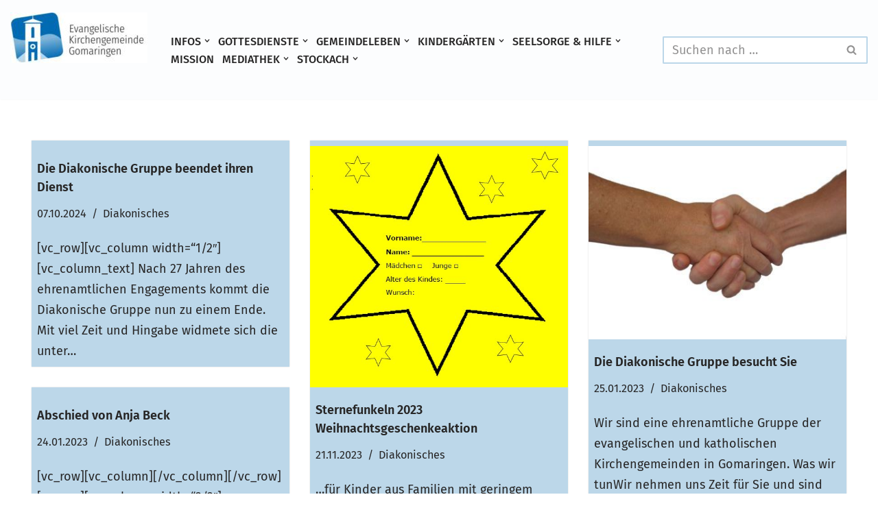

--- FILE ---
content_type: text/html; charset=UTF-8
request_url: https://kirche-gomaringen.de/category/seelsorge-hilfe/diakonisches/
body_size: 141820
content:
<!DOCTYPE html>
<html lang="de">

<head>
	
	<meta charset="UTF-8">
	<meta name="viewport" content="width=device-width, initial-scale=1, minimum-scale=1">
	<link rel="profile" href="http://gmpg.org/xfn/11">
		<meta name='robots' content='index, follow, max-image-preview:large, max-snippet:-1, max-video-preview:-1' />
	<style>img:is([sizes="auto" i], [sizes^="auto," i]) { contain-intrinsic-size: 3000px 1500px }</style>
	
	<!-- This site is optimized with the Yoast SEO plugin v26.8 - https://yoast.com/product/yoast-seo-wordpress/ -->
	<title>Diakonisches-Archiv - Evangelische Kirchengemeinde Gomaringen</title>
	<link rel="canonical" href="https://kirche-gomaringen.de/category/diakonisches/" />
	<link rel="next" href="https://kirche-gomaringen.de/category/diakonisches/page/2/" />
	<meta property="og:locale" content="de_DE" />
	<meta property="og:type" content="article" />
	<meta property="og:title" content="Diakonisches-Archiv - Evangelische Kirchengemeinde Gomaringen" />
	<meta property="og:url" content="https://kirche-gomaringen.de/category/diakonisches/" />
	<meta property="og:site_name" content="Evangelische Kirchengemeinde Gomaringen" />
	<meta name="twitter:card" content="summary_large_image" />
	<script type="application/ld+json" class="yoast-schema-graph">{"@context":"https://schema.org","@graph":[{"@type":"CollectionPage","@id":"https://kirche-gomaringen.de/category/diakonisches/","url":"https://kirche-gomaringen.de/category/diakonisches/","name":"Diakonisches-Archiv - Evangelische Kirchengemeinde Gomaringen","isPartOf":{"@id":"https://kirche-gomaringen.de/#website"},"primaryImageOfPage":{"@id":"https://kirche-gomaringen.de/category/diakonisches/#primaryimage"},"image":{"@id":"https://kirche-gomaringen.de/category/diakonisches/#primaryimage"},"thumbnailUrl":"","breadcrumb":{"@id":"https://kirche-gomaringen.de/category/diakonisches/#breadcrumb"},"inLanguage":"de"},{"@type":"ImageObject","inLanguage":"de","@id":"https://kirche-gomaringen.de/category/diakonisches/#primaryimage","url":"","contentUrl":""},{"@type":"BreadcrumbList","@id":"https://kirche-gomaringen.de/category/diakonisches/#breadcrumb","itemListElement":[{"@type":"ListItem","position":1,"name":"Startseite","item":"https://kirche-gomaringen.de/"},{"@type":"ListItem","position":2,"name":"Diakonisches"}]},{"@type":"WebSite","@id":"https://kirche-gomaringen.de/#website","url":"https://kirche-gomaringen.de/","name":"Evangelische Kirchengemeinde Gomaringen","description":"und Stockach","publisher":{"@id":"https://kirche-gomaringen.de/#organization"},"potentialAction":[{"@type":"SearchAction","target":{"@type":"EntryPoint","urlTemplate":"https://kirche-gomaringen.de/?s={search_term_string}"},"query-input":{"@type":"PropertyValueSpecification","valueRequired":true,"valueName":"search_term_string"}}],"inLanguage":"de"},{"@type":"Organization","@id":"https://kirche-gomaringen.de/#organization","name":"Evangelische Kirchengemeinde Gomaringen","url":"https://kirche-gomaringen.de/","logo":{"@type":"ImageObject","inLanguage":"de","@id":"https://kirche-gomaringen.de/#/schema/logo/image/","url":"https://kirche-gomaringen.de/wp-content/uploads/2025/07/logo-agency.png","contentUrl":"https://kirche-gomaringen.de/wp-content/uploads/2025/07/logo-agency.png","width":200,"height":200,"caption":"Evangelische Kirchengemeinde Gomaringen"},"image":{"@id":"https://kirche-gomaringen.de/#/schema/logo/image/"}}]}</script>
	<!-- / Yoast SEO plugin. -->


<link rel='dns-prefetch' href='//fonts.googleapis.com' />
<link rel="alternate" type="application/rss+xml" title="Evangelische Kirchengemeinde Gomaringen &raquo; Feed" href="https://kirche-gomaringen.de/feed/" />
<link rel="alternate" type="application/rss+xml" title="Evangelische Kirchengemeinde Gomaringen &raquo; Kommentar-Feed" href="https://kirche-gomaringen.de/comments/feed/" />
<link rel="alternate" type="application/rss+xml" title="Evangelische Kirchengemeinde Gomaringen &raquo; Diakonisches Kategorie-Feed" href="https://kirche-gomaringen.de/category/diakonisches/feed/" />
<script>
window._wpemojiSettings = {"baseUrl":"https:\/\/s.w.org\/images\/core\/emoji\/16.0.1\/72x72\/","ext":".png","svgUrl":"https:\/\/s.w.org\/images\/core\/emoji\/16.0.1\/svg\/","svgExt":".svg","source":{"concatemoji":"https:\/\/kirche-gomaringen.de\/wp-includes\/js\/wp-emoji-release.min.js?ver=6.8.3"}};
/*! This file is auto-generated */
!function(s,n){var o,i,e;function c(e){try{var t={supportTests:e,timestamp:(new Date).valueOf()};sessionStorage.setItem(o,JSON.stringify(t))}catch(e){}}function p(e,t,n){e.clearRect(0,0,e.canvas.width,e.canvas.height),e.fillText(t,0,0);var t=new Uint32Array(e.getImageData(0,0,e.canvas.width,e.canvas.height).data),a=(e.clearRect(0,0,e.canvas.width,e.canvas.height),e.fillText(n,0,0),new Uint32Array(e.getImageData(0,0,e.canvas.width,e.canvas.height).data));return t.every(function(e,t){return e===a[t]})}function u(e,t){e.clearRect(0,0,e.canvas.width,e.canvas.height),e.fillText(t,0,0);for(var n=e.getImageData(16,16,1,1),a=0;a<n.data.length;a++)if(0!==n.data[a])return!1;return!0}function f(e,t,n,a){switch(t){case"flag":return n(e,"\ud83c\udff3\ufe0f\u200d\u26a7\ufe0f","\ud83c\udff3\ufe0f\u200b\u26a7\ufe0f")?!1:!n(e,"\ud83c\udde8\ud83c\uddf6","\ud83c\udde8\u200b\ud83c\uddf6")&&!n(e,"\ud83c\udff4\udb40\udc67\udb40\udc62\udb40\udc65\udb40\udc6e\udb40\udc67\udb40\udc7f","\ud83c\udff4\u200b\udb40\udc67\u200b\udb40\udc62\u200b\udb40\udc65\u200b\udb40\udc6e\u200b\udb40\udc67\u200b\udb40\udc7f");case"emoji":return!a(e,"\ud83e\udedf")}return!1}function g(e,t,n,a){var r="undefined"!=typeof WorkerGlobalScope&&self instanceof WorkerGlobalScope?new OffscreenCanvas(300,150):s.createElement("canvas"),o=r.getContext("2d",{willReadFrequently:!0}),i=(o.textBaseline="top",o.font="600 32px Arial",{});return e.forEach(function(e){i[e]=t(o,e,n,a)}),i}function t(e){var t=s.createElement("script");t.src=e,t.defer=!0,s.head.appendChild(t)}"undefined"!=typeof Promise&&(o="wpEmojiSettingsSupports",i=["flag","emoji"],n.supports={everything:!0,everythingExceptFlag:!0},e=new Promise(function(e){s.addEventListener("DOMContentLoaded",e,{once:!0})}),new Promise(function(t){var n=function(){try{var e=JSON.parse(sessionStorage.getItem(o));if("object"==typeof e&&"number"==typeof e.timestamp&&(new Date).valueOf()<e.timestamp+604800&&"object"==typeof e.supportTests)return e.supportTests}catch(e){}return null}();if(!n){if("undefined"!=typeof Worker&&"undefined"!=typeof OffscreenCanvas&&"undefined"!=typeof URL&&URL.createObjectURL&&"undefined"!=typeof Blob)try{var e="postMessage("+g.toString()+"("+[JSON.stringify(i),f.toString(),p.toString(),u.toString()].join(",")+"));",a=new Blob([e],{type:"text/javascript"}),r=new Worker(URL.createObjectURL(a),{name:"wpTestEmojiSupports"});return void(r.onmessage=function(e){c(n=e.data),r.terminate(),t(n)})}catch(e){}c(n=g(i,f,p,u))}t(n)}).then(function(e){for(var t in e)n.supports[t]=e[t],n.supports.everything=n.supports.everything&&n.supports[t],"flag"!==t&&(n.supports.everythingExceptFlag=n.supports.everythingExceptFlag&&n.supports[t]);n.supports.everythingExceptFlag=n.supports.everythingExceptFlag&&!n.supports.flag,n.DOMReady=!1,n.readyCallback=function(){n.DOMReady=!0}}).then(function(){return e}).then(function(){var e;n.supports.everything||(n.readyCallback(),(e=n.source||{}).concatemoji?t(e.concatemoji):e.wpemoji&&e.twemoji&&(t(e.twemoji),t(e.wpemoji)))}))}((window,document),window._wpemojiSettings);
</script>
<link rel='stylesheet' id='sbi_styles-css' href='https://kirche-gomaringen.de/wp-content/plugins/instagram-feed/css/sbi-styles.min.css?ver=6.10.0' media='all' />
<style id='wp-emoji-styles-inline-css'>

	img.wp-smiley, img.emoji {
		display: inline !important;
		border: none !important;
		box-shadow: none !important;
		height: 1em !important;
		width: 1em !important;
		margin: 0 0.07em !important;
		vertical-align: -0.1em !important;
		background: none !important;
		padding: 0 !important;
	}
</style>
<link rel='stylesheet' id='wp-block-library-css' href='https://kirche-gomaringen.de/wp-includes/css/dist/block-library/style.min.css?ver=6.8.3' media='all' />
<style id='classic-theme-styles-inline-css'>
/*! This file is auto-generated */
.wp-block-button__link{color:#fff;background-color:#32373c;border-radius:9999px;box-shadow:none;text-decoration:none;padding:calc(.667em + 2px) calc(1.333em + 2px);font-size:1.125em}.wp-block-file__button{background:#32373c;color:#fff;text-decoration:none}
</style>
<style id='global-styles-inline-css'>
:root{--wp--preset--aspect-ratio--square: 1;--wp--preset--aspect-ratio--4-3: 4/3;--wp--preset--aspect-ratio--3-4: 3/4;--wp--preset--aspect-ratio--3-2: 3/2;--wp--preset--aspect-ratio--2-3: 2/3;--wp--preset--aspect-ratio--16-9: 16/9;--wp--preset--aspect-ratio--9-16: 9/16;--wp--preset--color--black: #000000;--wp--preset--color--cyan-bluish-gray: #abb8c3;--wp--preset--color--white: #ffffff;--wp--preset--color--pale-pink: #f78da7;--wp--preset--color--vivid-red: #cf2e2e;--wp--preset--color--luminous-vivid-orange: #ff6900;--wp--preset--color--luminous-vivid-amber: #fcb900;--wp--preset--color--light-green-cyan: #7bdcb5;--wp--preset--color--vivid-green-cyan: #00d084;--wp--preset--color--pale-cyan-blue: #8ed1fc;--wp--preset--color--vivid-cyan-blue: #0693e3;--wp--preset--color--vivid-purple: #9b51e0;--wp--preset--color--neve-link-color: var(--nv-primary-accent);--wp--preset--color--neve-link-hover-color: var(--nv-secondary-accent);--wp--preset--color--nv-site-bg: var(--nv-site-bg);--wp--preset--color--nv-light-bg: var(--nv-light-bg);--wp--preset--color--nv-dark-bg: var(--nv-dark-bg);--wp--preset--color--neve-text-color: var(--nv-text-color);--wp--preset--color--nv-text-dark-bg: var(--nv-text-dark-bg);--wp--preset--color--nv-c-1: var(--nv-c-1);--wp--preset--color--nv-c-2: var(--nv-c-2);--wp--preset--color--custom-1: var(--custom-1);--wp--preset--gradient--vivid-cyan-blue-to-vivid-purple: linear-gradient(135deg,rgba(6,147,227,1) 0%,rgb(155,81,224) 100%);--wp--preset--gradient--light-green-cyan-to-vivid-green-cyan: linear-gradient(135deg,rgb(122,220,180) 0%,rgb(0,208,130) 100%);--wp--preset--gradient--luminous-vivid-amber-to-luminous-vivid-orange: linear-gradient(135deg,rgba(252,185,0,1) 0%,rgba(255,105,0,1) 100%);--wp--preset--gradient--luminous-vivid-orange-to-vivid-red: linear-gradient(135deg,rgba(255,105,0,1) 0%,rgb(207,46,46) 100%);--wp--preset--gradient--very-light-gray-to-cyan-bluish-gray: linear-gradient(135deg,rgb(238,238,238) 0%,rgb(169,184,195) 100%);--wp--preset--gradient--cool-to-warm-spectrum: linear-gradient(135deg,rgb(74,234,220) 0%,rgb(151,120,209) 20%,rgb(207,42,186) 40%,rgb(238,44,130) 60%,rgb(251,105,98) 80%,rgb(254,248,76) 100%);--wp--preset--gradient--blush-light-purple: linear-gradient(135deg,rgb(255,206,236) 0%,rgb(152,150,240) 100%);--wp--preset--gradient--blush-bordeaux: linear-gradient(135deg,rgb(254,205,165) 0%,rgb(254,45,45) 50%,rgb(107,0,62) 100%);--wp--preset--gradient--luminous-dusk: linear-gradient(135deg,rgb(255,203,112) 0%,rgb(199,81,192) 50%,rgb(65,88,208) 100%);--wp--preset--gradient--pale-ocean: linear-gradient(135deg,rgb(255,245,203) 0%,rgb(182,227,212) 50%,rgb(51,167,181) 100%);--wp--preset--gradient--electric-grass: linear-gradient(135deg,rgb(202,248,128) 0%,rgb(113,206,126) 100%);--wp--preset--gradient--midnight: linear-gradient(135deg,rgb(2,3,129) 0%,rgb(40,116,252) 100%);--wp--preset--font-size--small: 13px;--wp--preset--font-size--medium: 20px;--wp--preset--font-size--large: 36px;--wp--preset--font-size--x-large: 42px;--wp--preset--spacing--20: 0.44rem;--wp--preset--spacing--30: 0.67rem;--wp--preset--spacing--40: 1rem;--wp--preset--spacing--50: 1.5rem;--wp--preset--spacing--60: 2.25rem;--wp--preset--spacing--70: 3.38rem;--wp--preset--spacing--80: 5.06rem;--wp--preset--shadow--natural: 6px 6px 9px rgba(0, 0, 0, 0.2);--wp--preset--shadow--deep: 12px 12px 50px rgba(0, 0, 0, 0.4);--wp--preset--shadow--sharp: 6px 6px 0px rgba(0, 0, 0, 0.2);--wp--preset--shadow--outlined: 6px 6px 0px -3px rgba(255, 255, 255, 1), 6px 6px rgba(0, 0, 0, 1);--wp--preset--shadow--crisp: 6px 6px 0px rgba(0, 0, 0, 1);}:where(.is-layout-flex){gap: 0.5em;}:where(.is-layout-grid){gap: 0.5em;}body .is-layout-flex{display: flex;}.is-layout-flex{flex-wrap: wrap;align-items: center;}.is-layout-flex > :is(*, div){margin: 0;}body .is-layout-grid{display: grid;}.is-layout-grid > :is(*, div){margin: 0;}:where(.wp-block-columns.is-layout-flex){gap: 2em;}:where(.wp-block-columns.is-layout-grid){gap: 2em;}:where(.wp-block-post-template.is-layout-flex){gap: 1.25em;}:where(.wp-block-post-template.is-layout-grid){gap: 1.25em;}.has-black-color{color: var(--wp--preset--color--black) !important;}.has-cyan-bluish-gray-color{color: var(--wp--preset--color--cyan-bluish-gray) !important;}.has-white-color{color: var(--wp--preset--color--white) !important;}.has-pale-pink-color{color: var(--wp--preset--color--pale-pink) !important;}.has-vivid-red-color{color: var(--wp--preset--color--vivid-red) !important;}.has-luminous-vivid-orange-color{color: var(--wp--preset--color--luminous-vivid-orange) !important;}.has-luminous-vivid-amber-color{color: var(--wp--preset--color--luminous-vivid-amber) !important;}.has-light-green-cyan-color{color: var(--wp--preset--color--light-green-cyan) !important;}.has-vivid-green-cyan-color{color: var(--wp--preset--color--vivid-green-cyan) !important;}.has-pale-cyan-blue-color{color: var(--wp--preset--color--pale-cyan-blue) !important;}.has-vivid-cyan-blue-color{color: var(--wp--preset--color--vivid-cyan-blue) !important;}.has-vivid-purple-color{color: var(--wp--preset--color--vivid-purple) !important;}.has-neve-link-color-color{color: var(--wp--preset--color--neve-link-color) !important;}.has-neve-link-hover-color-color{color: var(--wp--preset--color--neve-link-hover-color) !important;}.has-nv-site-bg-color{color: var(--wp--preset--color--nv-site-bg) !important;}.has-nv-light-bg-color{color: var(--wp--preset--color--nv-light-bg) !important;}.has-nv-dark-bg-color{color: var(--wp--preset--color--nv-dark-bg) !important;}.has-neve-text-color-color{color: var(--wp--preset--color--neve-text-color) !important;}.has-nv-text-dark-bg-color{color: var(--wp--preset--color--nv-text-dark-bg) !important;}.has-nv-c-1-color{color: var(--wp--preset--color--nv-c-1) !important;}.has-nv-c-2-color{color: var(--wp--preset--color--nv-c-2) !important;}.has-custom-1-color{color: var(--wp--preset--color--custom-1) !important;}.has-black-background-color{background-color: var(--wp--preset--color--black) !important;}.has-cyan-bluish-gray-background-color{background-color: var(--wp--preset--color--cyan-bluish-gray) !important;}.has-white-background-color{background-color: var(--wp--preset--color--white) !important;}.has-pale-pink-background-color{background-color: var(--wp--preset--color--pale-pink) !important;}.has-vivid-red-background-color{background-color: var(--wp--preset--color--vivid-red) !important;}.has-luminous-vivid-orange-background-color{background-color: var(--wp--preset--color--luminous-vivid-orange) !important;}.has-luminous-vivid-amber-background-color{background-color: var(--wp--preset--color--luminous-vivid-amber) !important;}.has-light-green-cyan-background-color{background-color: var(--wp--preset--color--light-green-cyan) !important;}.has-vivid-green-cyan-background-color{background-color: var(--wp--preset--color--vivid-green-cyan) !important;}.has-pale-cyan-blue-background-color{background-color: var(--wp--preset--color--pale-cyan-blue) !important;}.has-vivid-cyan-blue-background-color{background-color: var(--wp--preset--color--vivid-cyan-blue) !important;}.has-vivid-purple-background-color{background-color: var(--wp--preset--color--vivid-purple) !important;}.has-neve-link-color-background-color{background-color: var(--wp--preset--color--neve-link-color) !important;}.has-neve-link-hover-color-background-color{background-color: var(--wp--preset--color--neve-link-hover-color) !important;}.has-nv-site-bg-background-color{background-color: var(--wp--preset--color--nv-site-bg) !important;}.has-nv-light-bg-background-color{background-color: var(--wp--preset--color--nv-light-bg) !important;}.has-nv-dark-bg-background-color{background-color: var(--wp--preset--color--nv-dark-bg) !important;}.has-neve-text-color-background-color{background-color: var(--wp--preset--color--neve-text-color) !important;}.has-nv-text-dark-bg-background-color{background-color: var(--wp--preset--color--nv-text-dark-bg) !important;}.has-nv-c-1-background-color{background-color: var(--wp--preset--color--nv-c-1) !important;}.has-nv-c-2-background-color{background-color: var(--wp--preset--color--nv-c-2) !important;}.has-custom-1-background-color{background-color: var(--wp--preset--color--custom-1) !important;}.has-black-border-color{border-color: var(--wp--preset--color--black) !important;}.has-cyan-bluish-gray-border-color{border-color: var(--wp--preset--color--cyan-bluish-gray) !important;}.has-white-border-color{border-color: var(--wp--preset--color--white) !important;}.has-pale-pink-border-color{border-color: var(--wp--preset--color--pale-pink) !important;}.has-vivid-red-border-color{border-color: var(--wp--preset--color--vivid-red) !important;}.has-luminous-vivid-orange-border-color{border-color: var(--wp--preset--color--luminous-vivid-orange) !important;}.has-luminous-vivid-amber-border-color{border-color: var(--wp--preset--color--luminous-vivid-amber) !important;}.has-light-green-cyan-border-color{border-color: var(--wp--preset--color--light-green-cyan) !important;}.has-vivid-green-cyan-border-color{border-color: var(--wp--preset--color--vivid-green-cyan) !important;}.has-pale-cyan-blue-border-color{border-color: var(--wp--preset--color--pale-cyan-blue) !important;}.has-vivid-cyan-blue-border-color{border-color: var(--wp--preset--color--vivid-cyan-blue) !important;}.has-vivid-purple-border-color{border-color: var(--wp--preset--color--vivid-purple) !important;}.has-neve-link-color-border-color{border-color: var(--wp--preset--color--neve-link-color) !important;}.has-neve-link-hover-color-border-color{border-color: var(--wp--preset--color--neve-link-hover-color) !important;}.has-nv-site-bg-border-color{border-color: var(--wp--preset--color--nv-site-bg) !important;}.has-nv-light-bg-border-color{border-color: var(--wp--preset--color--nv-light-bg) !important;}.has-nv-dark-bg-border-color{border-color: var(--wp--preset--color--nv-dark-bg) !important;}.has-neve-text-color-border-color{border-color: var(--wp--preset--color--neve-text-color) !important;}.has-nv-text-dark-bg-border-color{border-color: var(--wp--preset--color--nv-text-dark-bg) !important;}.has-nv-c-1-border-color{border-color: var(--wp--preset--color--nv-c-1) !important;}.has-nv-c-2-border-color{border-color: var(--wp--preset--color--nv-c-2) !important;}.has-custom-1-border-color{border-color: var(--wp--preset--color--custom-1) !important;}.has-vivid-cyan-blue-to-vivid-purple-gradient-background{background: var(--wp--preset--gradient--vivid-cyan-blue-to-vivid-purple) !important;}.has-light-green-cyan-to-vivid-green-cyan-gradient-background{background: var(--wp--preset--gradient--light-green-cyan-to-vivid-green-cyan) !important;}.has-luminous-vivid-amber-to-luminous-vivid-orange-gradient-background{background: var(--wp--preset--gradient--luminous-vivid-amber-to-luminous-vivid-orange) !important;}.has-luminous-vivid-orange-to-vivid-red-gradient-background{background: var(--wp--preset--gradient--luminous-vivid-orange-to-vivid-red) !important;}.has-very-light-gray-to-cyan-bluish-gray-gradient-background{background: var(--wp--preset--gradient--very-light-gray-to-cyan-bluish-gray) !important;}.has-cool-to-warm-spectrum-gradient-background{background: var(--wp--preset--gradient--cool-to-warm-spectrum) !important;}.has-blush-light-purple-gradient-background{background: var(--wp--preset--gradient--blush-light-purple) !important;}.has-blush-bordeaux-gradient-background{background: var(--wp--preset--gradient--blush-bordeaux) !important;}.has-luminous-dusk-gradient-background{background: var(--wp--preset--gradient--luminous-dusk) !important;}.has-pale-ocean-gradient-background{background: var(--wp--preset--gradient--pale-ocean) !important;}.has-electric-grass-gradient-background{background: var(--wp--preset--gradient--electric-grass) !important;}.has-midnight-gradient-background{background: var(--wp--preset--gradient--midnight) !important;}.has-small-font-size{font-size: var(--wp--preset--font-size--small) !important;}.has-medium-font-size{font-size: var(--wp--preset--font-size--medium) !important;}.has-large-font-size{font-size: var(--wp--preset--font-size--large) !important;}.has-x-large-font-size{font-size: var(--wp--preset--font-size--x-large) !important;}
:where(.wp-block-post-template.is-layout-flex){gap: 1.25em;}:where(.wp-block-post-template.is-layout-grid){gap: 1.25em;}
:where(.wp-block-columns.is-layout-flex){gap: 2em;}:where(.wp-block-columns.is-layout-grid){gap: 2em;}
:root :where(.wp-block-pullquote){font-size: 1.5em;line-height: 1.6;}
</style>
<link rel='stylesheet' id='contact-form-7-css' href='https://kirche-gomaringen.de/wp-content/plugins/contact-form-7/includes/css/styles.css?ver=6.1.4' media='all' />
<link rel='stylesheet' id='neve-style-css' href='https://kirche-gomaringen.de/wp-content/themes/neve/style-main-new.min.css?ver=4.2.2' media='all' />
<style id='neve-style-inline-css'>
.is-menu-sidebar .header-menu-sidebar { visibility: visible; }.is-menu-sidebar.menu_sidebar_slide_left .header-menu-sidebar { transform: translate3d(0, 0, 0); left: 0; }.is-menu-sidebar.menu_sidebar_slide_right .header-menu-sidebar { transform: translate3d(0, 0, 0); right: 0; }.is-menu-sidebar.menu_sidebar_pull_right .header-menu-sidebar, .is-menu-sidebar.menu_sidebar_pull_left .header-menu-sidebar { transform: translateX(0); }.is-menu-sidebar.menu_sidebar_dropdown .header-menu-sidebar { height: auto; }.is-menu-sidebar.menu_sidebar_dropdown .header-menu-sidebar-inner { max-height: 400px; padding: 20px 0; }.is-menu-sidebar.menu_sidebar_full_canvas .header-menu-sidebar { opacity: 1; }.header-menu-sidebar .menu-item-nav-search:not(.floating) { pointer-events: none; }.header-menu-sidebar .menu-item-nav-search .is-menu-sidebar { pointer-events: unset; }@media screen and (max-width: 960px) { .builder-item.cr .item--inner { --textalign: center; --justify: center; } }
.page .neve-main, .single:not(.single-product) .neve-main{ margin:var(--c-vspace) }
.nv-meta-list li.meta:not(:last-child):after { content:"/" }.nv-meta-list .no-mobile{
			display:none;
		}.nv-meta-list li.last::after{
			content: ""!important;
		}@media (min-width: 769px) {
			.nv-meta-list .no-mobile {
				display: inline-block;
			}
			.nv-meta-list li.last:not(:last-child)::after {
		 		content: "/" !important;
			}
		}
 :root{ --container: 748px;--postwidth:100%; --primarybtnbg: var(--nv-primary-accent); --secondarybtnbg: rgba(0, 0, 0, 0); --primarybtnhoverbg: var(--nv-secondary-accent); --secondarybtnhoverbg: var(--nv-secondary-accent); --primarybtncolor: #fefefe; --secondarybtncolor: var(--nv-primary-accent); --primarybtnhovercolor: #ffffff; --secondarybtnhovercolor: var(--nv-text-dark-bg);--primarybtnborderradius:4px;--secondarybtnborderradius:4px;--secondarybtnborderwidth:2px;--btnpadding:12px 24px;--primarybtnpadding:12px 24px;--secondarybtnpadding:calc(12px - 2px) calc(24px - 2px); --btnfs: 14px; --btnlineheight: 1.6em; --btntexttransform: capitalize; --bodyfontfamily: "Fira Sans"; --bodyfontsize: 15px; --bodylineheight: 1.6em; --bodyletterspacing: 0px; --bodyfontweight: 400; --bodytexttransform: none; --h1fontsize: 40px; --h1fontweight: 600; --h1lineheight: 1.2em; --h1letterspacing: 0px; --h1texttransform: none; --h2fontsize: 28px; --h2fontweight: 600; --h2lineheight: 1.3em; --h2letterspacing: 0px; --h2texttransform: none; --h3fontsize: 24px; --h3fontweight: 600; --h3lineheight: 1.4em; --h3letterspacing: 0px; --h3texttransform: none; --h4fontsize: 14px; --h4fontweight: 600; --h4lineheight: 1.6em; --h4letterspacing: 0px; --h4texttransform: none; --h5fontsize: 16px; --h5fontweight: 600; --h5lineheight: 1.6em; --h5letterspacing: 0px; --h5texttransform: none; --h6fontsize: 14px; --h6fontweight: 600; --h6lineheight: 1.6em; --h6letterspacing: 0px; --h6texttransform: none;--formfieldborderwidth:2px;--formfieldborderradius:0; --formfieldbgcolor: var(--nv-site-bg); --formfieldbordercolor: var(--nv-light-bg); --formfieldcolor: var(--nv-text-color);--formfieldpadding:10px 12px 10px 12px;; } .nv-post-thumbnail-wrap img{ aspect-ratio: 4/3; object-fit: cover; } .layout-grid .nv-post-thumbnail-wrap{ margin-right:-8px;margin-left:-8px; } .nv-index-posts{ --borderradius:0px;--padding:8px 8px 8px 8px;--cardboxshadow:0 0 2px 0 rgba(0,0,0,0.15); --cardbgcolor: var(--nv-light-bg); --cardcolor: var(--nv-text-color); } .has-neve-button-color-color{ color: var(--nv-primary-accent)!important; } .has-neve-button-color-background-color{ background-color: var(--nv-primary-accent)!important; } .single-post-container .alignfull > [class*="__inner-container"], .single-post-container .alignwide > [class*="__inner-container"]{ max-width:718px } .nv-meta-list{ --avatarsize: 20px; } .single .nv-meta-list{ --avatarsize: 20px; } .nv-is-boxed.nv-comments-wrap{ --padding:20px; } .nv-is-boxed.comment-respond{ --padding:20px; } .single:not(.single-product), .page{ --c-vspace:-17px 0 -17px 0;; } .scroll-to-top{ --color: var(--nv-text-dark-bg);--padding:8px 10px; --borderradius: 3px; --bgcolor: var(--nv-primary-accent); --hovercolor: var(--nv-text-dark-bg); --hoverbgcolor: var(--nv-primary-accent);--size:16px; } .global-styled{ --bgcolor: var(--nv-site-bg); } .header-top{ --rowbcolor: var(--nv-light-bg); --color: var(--nv-text-color); --bgcolor: #ffffff; } .header-main{ --rowbcolor: var(--nv-light-bg); --color: var(--nv-text-color); --overlaycolor: var(--nv-light-bg);--bgimage:none;--bgposition:50% 50%;;--bgoverlayopacity:0.05; } .header-bottom{ --rowbcolor: var(--nv-light-bg); --color: var(--nv-text-color); --bgcolor: #ffffff; } .header-menu-sidebar-bg{ --justify: flex-start; --textalign: left;--flexg: 1;--wrapdropdownwidth: auto; --color: var(--nv-text-color); --bgcolor: var(--nv-site-bg); } .header-menu-sidebar{ width: 360px; } .builder-item--logo{ --maxwidth: 180px; --color: var(--nv-text-color); --fs: 24px;--padding:10px 0;--margin:0; --textalign: left;--justify: flex-start; } .builder-item--nav-icon,.header-menu-sidebar .close-sidebar-panel .navbar-toggle{ --borderradius:3px;--borderwidth:1px; } .builder-item--nav-icon{ --label-margin:0 5px 0 0;;--padding:10px 15px;--margin:0; } .builder-item--primary-menu{ --color: var(--nv-text-color); --hovercolor: var(--nv-secondary-accent); --hovertextcolor: #ffffff; --activecolor: var(--nv-primary-accent); --spacing: 20px; --height: 25px;--padding:0;--margin:0; --fontsize: 1em; --lineheight: 1.6em; --letterspacing: 0px; --fontweight: 500; --texttransform: uppercase; --iconsize: 1em; } .hfg-is-group.has-primary-menu .inherit-ff{ --inheritedfw: 500; } .builder-item--header_search{ --height: 40px;--formfieldborderwidth:2px;--formfieldborderradius:2px;--padding:0;--margin:0; } .builder-item--header_search_responsive{ --iconsize: 15px; --formfieldfontsize: 14px;--formfieldborderwidth:2px;--formfieldborderradius:2px; --height: 40px;--padding:0 10px;--margin:0; } .footer-top-inner .row{ grid-template-columns:1fr 1fr 1fr; --valign: flex-start; } .footer-top{ --rowbcolor: var(--nv-light-bg); --color: var(--nv-text-color); --bgcolor: #ffffff; } .footer-main-inner .row{ grid-template-columns:1fr 1fr 1fr; --valign: flex-start; } .footer-main{ --rowbwidth:0px; --rowbcolor: var(--nv-primary-accent); --color: var(--nv-text-dark-bg); --bgcolor: var(--nv-secondary-accent); } .footer-bottom-inner .row{ grid-template-columns:1fr 1fr; --valign: flex-start; } .footer-bottom{ --rowbcolor: var(--nv-light-bg); --color: var(--nv-text-dark-bg); --bgcolor: var(--nv-dark-bg); } .builder-item--footer-one-widgets{ --padding:0;--margin:0; --textalign: left;--justify: flex-start; } .builder-item--footer-two-widgets{ --padding:0;--margin:0; --textalign: left;--justify: flex-start; } .builder-item--footer-three-widgets{ --padding:0;--margin:0; --textalign: left;--justify: flex-start; } @media(min-width: 576px){ :root{ --container: 992px;--postwidth:50%;--btnpadding:12px 24px;--primarybtnpadding:12px 24px;--secondarybtnpadding:calc(12px - 2px) calc(24px - 2px); --btnfs: 14px; --btnlineheight: 1.6em; --bodyfontsize: 16px; --bodylineheight: 1.6em; --bodyletterspacing: 0px; --h1fontsize: 56px; --h1lineheight: 1.2em; --h1letterspacing: 0px; --h2fontsize: 30px; --h2lineheight: 1.2em; --h2letterspacing: 0px; --h3fontsize: 26px; --h3lineheight: 1.4em; --h3letterspacing: 0px; --h4fontsize: 22px; --h4lineheight: 1.5em; --h4letterspacing: 0px; --h5fontsize: 18px; --h5lineheight: 1.6em; --h5letterspacing: 0px; --h6fontsize: 14px; --h6lineheight: 1.6em; --h6letterspacing: 0px; } .layout-grid .nv-post-thumbnail-wrap{ margin-right:-8px;margin-left:-8px; } .nv-index-posts{ --padding:8px 8px 8px 8px; } .single-post-container .alignfull > [class*="__inner-container"], .single-post-container .alignwide > [class*="__inner-container"]{ max-width:962px } .nv-meta-list{ --avatarsize: 20px; } .single .nv-meta-list{ --avatarsize: 20px; } .nv-is-boxed.nv-comments-wrap{ --padding:30px; } .nv-is-boxed.comment-respond{ --padding:30px; } .single:not(.single-product), .page{ --c-vspace:0 0 0 0;; } .scroll-to-top{ --padding:8px 10px;--size:16px; } .header-menu-sidebar-bg{ --justify: flex-start; --textalign: left;--flexg: 1;--wrapdropdownwidth: auto; } .header-menu-sidebar{ width: 360px; } .builder-item--logo{ --maxwidth: 43px; --fs: 24px;--padding:10px 0;--margin:0; --textalign: left;--justify: flex-start; } .builder-item--nav-icon{ --label-margin:0 5px 0 0;;--padding:10px 15px;--margin:0; } .builder-item--primary-menu{ --spacing: 20px; --height: 25px;--padding:0;--margin:0; --fontsize: 1em; --lineheight: 1.6em; --letterspacing: 0px; --iconsize: 1em; } .builder-item--header_search{ --height: 40px;--formfieldborderwidth:2px;--formfieldborderradius:2px;--padding:0;--margin:0; } .builder-item--header_search_responsive{ --formfieldfontsize: 14px;--formfieldborderwidth:2px;--formfieldborderradius:2px; --height: 40px;--padding:0 10px;--margin:0; } .footer-main{ --rowbwidth:0px; } .builder-item--footer-one-widgets{ --padding:0;--margin:0; --textalign: left;--justify: flex-start; } .builder-item--footer-two-widgets{ --padding:0;--margin:0; --textalign: left;--justify: flex-start; } .builder-item--footer-three-widgets{ --padding:0;--margin:0; --textalign: left;--justify: flex-start; } }@media(min-width: 960px){ :root{ --container: 1219px;--postwidth:33.333333333333%;--btnpadding:12px 24px;--primarybtnpadding:12px 24px;--secondarybtnpadding:calc(12px - 2px) calc(24px - 2px); --btnfs: 18px; --btnlineheight: 1.6em; --bodyfontsize: 18px; --bodylineheight: 1.7em; --bodyletterspacing: 0px; --h1fontsize: 72px; --h1lineheight: 1.1em; --h1letterspacing: 0px; --h2fontsize: 32px; --h2lineheight: 1.2em; --h2letterspacing: 0px; --h3fontsize: 24px; --h3lineheight: 1.4em; --h3letterspacing: 0px; --h4fontsize: 018px; --h4lineheight: 1.5em; --h4letterspacing: 0px; --h5fontsize: 20px; --h5lineheight: 1.6em; --h5letterspacing: 0px; --h6fontsize: 16px; --h6lineheight: 1.6em; --h6letterspacing: 0px; } .layout-grid .nv-post-thumbnail-wrap{ margin-right:-8px;margin-left:-8px; } .nv-index-posts{ --padding:8px 8px 8px 8px; } body:not(.single):not(.archive):not(.blog):not(.search):not(.error404) .neve-main > .container .col, body.post-type-archive-course .neve-main > .container .col, body.post-type-archive-llms_membership .neve-main > .container .col{ max-width: 100%; } body:not(.single):not(.archive):not(.blog):not(.search):not(.error404) .nv-sidebar-wrap, body.post-type-archive-course .nv-sidebar-wrap, body.post-type-archive-llms_membership .nv-sidebar-wrap{ max-width: 0%; } .neve-main > .archive-container .nv-index-posts.col{ max-width: 100%; } .neve-main > .archive-container .nv-sidebar-wrap{ max-width: 0%; } .neve-main > .single-post-container .nv-single-post-wrap.col{ max-width: 70%; } .single-post-container .alignfull > [class*="__inner-container"], .single-post-container .alignwide > [class*="__inner-container"]{ max-width:823px } .container-fluid.single-post-container .alignfull > [class*="__inner-container"], .container-fluid.single-post-container .alignwide > [class*="__inner-container"]{ max-width:calc(70% + 15px) } .neve-main > .single-post-container .nv-sidebar-wrap{ max-width: 30%; } .nv-meta-list{ --avatarsize: 20px; } .single .nv-meta-list{ --avatarsize: 20px; } .nv-is-boxed.nv-comments-wrap{ --padding:40px; } .nv-is-boxed.comment-respond{ --padding:40px; } .single:not(.single-product), .page{ --c-vspace:-30px 0 -30px 0;; } .scroll-to-top{ --padding:8px 10px;--size:16px; } .header-menu-sidebar-bg{ --justify: flex-start; --textalign: left;--flexg: 1;--wrapdropdownwidth: auto; } .header-menu-sidebar{ width: 360px; } .builder-item--logo{ --maxwidth: 350px; --fs: 24px;--padding:10px 0;--margin:0 0 35px 0;; --textalign: left;--justify: flex-start; } .builder-item--nav-icon{ --label-margin:0 5px 0 0;;--padding:10px 15px;--margin:0; } .builder-item--primary-menu{ --spacing: 4px; --height: 15px;--padding:0;--margin:0; --fontsize: 0.9em; --lineheight: 1.6em; --letterspacing: 0px; --iconsize: 0.9em; } .builder-item--header_search{ --height: 40px;--formfieldborderwidth:2px;--formfieldborderradius:2px;--padding:0;--margin:0; } .builder-item--header_search_responsive{ --formfieldfontsize: 14px;--formfieldborderwidth:2px;--formfieldborderradius:2px; --height: 40px;--padding:0 10px;--margin:0; } .footer-main{ --rowbwidth:0px; } .builder-item--footer-one-widgets{ --padding:32px;--margin:0; --textalign: left;--justify: flex-start; } .builder-item--footer-two-widgets{ --padding:32px;--margin:0; --textalign: left;--justify: flex-start; } .builder-item--footer-three-widgets{ --padding:32px;--margin:0; --textalign: left;--justify: flex-start; } }.scroll-to-top {right: 20px; border: none; position: fixed; bottom: 30px; display: none; opacity: 0; visibility: hidden; transition: opacity 0.3s ease-in-out, visibility 0.3s ease-in-out; align-items: center; justify-content: center; z-index: 999; } @supports (-webkit-overflow-scrolling: touch) { .scroll-to-top { bottom: 74px; } } .scroll-to-top.image { background-position: center; } .scroll-to-top .scroll-to-top-image { width: 100%; height: 100%; } .scroll-to-top .scroll-to-top-label { margin: 0; padding: 5px; } .scroll-to-top:hover { text-decoration: none; } .scroll-to-top.scroll-to-top-left {left: 20px; right: unset;} .scroll-to-top.scroll-show-mobile { display: flex; } @media (min-width: 960px) { .scroll-to-top { display: flex; } }.scroll-to-top { color: var(--color); padding: var(--padding); border-radius: var(--borderradius); background: var(--bgcolor); } .scroll-to-top:hover, .scroll-to-top:focus { color: var(--hovercolor); background: var(--hoverbgcolor); } .scroll-to-top-icon, .scroll-to-top.image .scroll-to-top-image { width: var(--size); height: var(--size); } .scroll-to-top-image { background-image: var(--bgimage); background-size: cover; }.has-custom-1-color {color:var(--custom-1) !important} .has-custom-1-background-color {background-color:var(--custom-1) !important}:root{--nv-primary-accent:#be574b;--nv-secondary-accent:#5296c8;--nv-site-bg:#ffffff;--nv-light-bg:#bcd7e9;--nv-dark-bg:#006bb3;--nv-text-color:#272626;--nv-text-dark-bg:#ffffff;--nv-c-1:#6f4849;--nv-c-2:#be574b;--nv-fallback-ff:Arial, Helvetica, sans-serif;--custom-1:#f0f0f0;}
/* cyrillic-ext */
@font-face {
  font-family: 'Fira Sans';
  font-style: normal;
  font-weight: 400;
  font-display: swap;
  src: url(https://kirche-gomaringen.de/wp-content/fonts/fira-sans/va9E4kDNxMZdWfMOD5VvmojLeTY.woff2) format('woff2');
  unicode-range: U+0460-052F, U+1C80-1C8A, U+20B4, U+2DE0-2DFF, U+A640-A69F, U+FE2E-FE2F;
}
/* cyrillic */
@font-face {
  font-family: 'Fira Sans';
  font-style: normal;
  font-weight: 400;
  font-display: swap;
  src: url(https://kirche-gomaringen.de/wp-content/fonts/fira-sans/va9E4kDNxMZdWfMOD5Vvk4jLeTY.woff2) format('woff2');
  unicode-range: U+0301, U+0400-045F, U+0490-0491, U+04B0-04B1, U+2116;
}
/* greek-ext */
@font-face {
  font-family: 'Fira Sans';
  font-style: normal;
  font-weight: 400;
  font-display: swap;
  src: url(https://kirche-gomaringen.de/wp-content/fonts/fira-sans/va9E4kDNxMZdWfMOD5Vvm4jLeTY.woff2) format('woff2');
  unicode-range: U+1F00-1FFF;
}
/* greek */
@font-face {
  font-family: 'Fira Sans';
  font-style: normal;
  font-weight: 400;
  font-display: swap;
  src: url(https://kirche-gomaringen.de/wp-content/fonts/fira-sans/va9E4kDNxMZdWfMOD5VvlIjLeTY.woff2) format('woff2');
  unicode-range: U+0370-0377, U+037A-037F, U+0384-038A, U+038C, U+038E-03A1, U+03A3-03FF;
}
/* vietnamese */
@font-face {
  font-family: 'Fira Sans';
  font-style: normal;
  font-weight: 400;
  font-display: swap;
  src: url(https://kirche-gomaringen.de/wp-content/fonts/fira-sans/va9E4kDNxMZdWfMOD5VvmIjLeTY.woff2) format('woff2');
  unicode-range: U+0102-0103, U+0110-0111, U+0128-0129, U+0168-0169, U+01A0-01A1, U+01AF-01B0, U+0300-0301, U+0303-0304, U+0308-0309, U+0323, U+0329, U+1EA0-1EF9, U+20AB;
}
/* latin-ext */
@font-face {
  font-family: 'Fira Sans';
  font-style: normal;
  font-weight: 400;
  font-display: swap;
  src: url(https://kirche-gomaringen.de/wp-content/fonts/fira-sans/va9E4kDNxMZdWfMOD5VvmYjLeTY.woff2) format('woff2');
  unicode-range: U+0100-02BA, U+02BD-02C5, U+02C7-02CC, U+02CE-02D7, U+02DD-02FF, U+0304, U+0308, U+0329, U+1D00-1DBF, U+1E00-1E9F, U+1EF2-1EFF, U+2020, U+20A0-20AB, U+20AD-20C0, U+2113, U+2C60-2C7F, U+A720-A7FF;
}
/* latin */
@font-face {
  font-family: 'Fira Sans';
  font-style: normal;
  font-weight: 400;
  font-display: swap;
  src: url(https://kirche-gomaringen.de/wp-content/fonts/fira-sans/va9E4kDNxMZdWfMOD5Vvl4jL.woff2) format('woff2');
  unicode-range: U+0000-00FF, U+0131, U+0152-0153, U+02BB-02BC, U+02C6, U+02DA, U+02DC, U+0304, U+0308, U+0329, U+2000-206F, U+20AC, U+2122, U+2191, U+2193, U+2212, U+2215, U+FEFF, U+FFFD;
}
/* cyrillic-ext */
@font-face {
  font-family: 'Fira Sans';
  font-style: normal;
  font-weight: 500;
  font-display: swap;
  src: url(https://kirche-gomaringen.de/wp-content/fonts/fira-sans/va9B4kDNxMZdWfMOD5VnZKveSxf6TF0.woff2) format('woff2');
  unicode-range: U+0460-052F, U+1C80-1C8A, U+20B4, U+2DE0-2DFF, U+A640-A69F, U+FE2E-FE2F;
}
/* cyrillic */
@font-face {
  font-family: 'Fira Sans';
  font-style: normal;
  font-weight: 500;
  font-display: swap;
  src: url(https://kirche-gomaringen.de/wp-content/fonts/fira-sans/va9B4kDNxMZdWfMOD5VnZKveQhf6TF0.woff2) format('woff2');
  unicode-range: U+0301, U+0400-045F, U+0490-0491, U+04B0-04B1, U+2116;
}
/* greek-ext */
@font-face {
  font-family: 'Fira Sans';
  font-style: normal;
  font-weight: 500;
  font-display: swap;
  src: url(https://kirche-gomaringen.de/wp-content/fonts/fira-sans/va9B4kDNxMZdWfMOD5VnZKveShf6TF0.woff2) format('woff2');
  unicode-range: U+1F00-1FFF;
}
/* greek */
@font-face {
  font-family: 'Fira Sans';
  font-style: normal;
  font-weight: 500;
  font-display: swap;
  src: url(https://kirche-gomaringen.de/wp-content/fonts/fira-sans/va9B4kDNxMZdWfMOD5VnZKveRRf6TF0.woff2) format('woff2');
  unicode-range: U+0370-0377, U+037A-037F, U+0384-038A, U+038C, U+038E-03A1, U+03A3-03FF;
}
/* vietnamese */
@font-face {
  font-family: 'Fira Sans';
  font-style: normal;
  font-weight: 500;
  font-display: swap;
  src: url(https://kirche-gomaringen.de/wp-content/fonts/fira-sans/va9B4kDNxMZdWfMOD5VnZKveSRf6TF0.woff2) format('woff2');
  unicode-range: U+0102-0103, U+0110-0111, U+0128-0129, U+0168-0169, U+01A0-01A1, U+01AF-01B0, U+0300-0301, U+0303-0304, U+0308-0309, U+0323, U+0329, U+1EA0-1EF9, U+20AB;
}
/* latin-ext */
@font-face {
  font-family: 'Fira Sans';
  font-style: normal;
  font-weight: 500;
  font-display: swap;
  src: url(https://kirche-gomaringen.de/wp-content/fonts/fira-sans/va9B4kDNxMZdWfMOD5VnZKveSBf6TF0.woff2) format('woff2');
  unicode-range: U+0100-02BA, U+02BD-02C5, U+02C7-02CC, U+02CE-02D7, U+02DD-02FF, U+0304, U+0308, U+0329, U+1D00-1DBF, U+1E00-1E9F, U+1EF2-1EFF, U+2020, U+20A0-20AB, U+20AD-20C0, U+2113, U+2C60-2C7F, U+A720-A7FF;
}
/* latin */
@font-face {
  font-family: 'Fira Sans';
  font-style: normal;
  font-weight: 500;
  font-display: swap;
  src: url(https://kirche-gomaringen.de/wp-content/fonts/fira-sans/va9B4kDNxMZdWfMOD5VnZKveRhf6.woff2) format('woff2');
  unicode-range: U+0000-00FF, U+0131, U+0152-0153, U+02BB-02BC, U+02C6, U+02DA, U+02DC, U+0304, U+0308, U+0329, U+2000-206F, U+20AC, U+2122, U+2191, U+2193, U+2212, U+2215, U+FEFF, U+FFFD;
}
/* cyrillic-ext */
@font-face {
  font-family: 'Fira Sans';
  font-style: normal;
  font-weight: 600;
  font-display: swap;
  src: url(https://kirche-gomaringen.de/wp-content/fonts/fira-sans/va9B4kDNxMZdWfMOD5VnSKzeSxf6TF0.woff2) format('woff2');
  unicode-range: U+0460-052F, U+1C80-1C8A, U+20B4, U+2DE0-2DFF, U+A640-A69F, U+FE2E-FE2F;
}
/* cyrillic */
@font-face {
  font-family: 'Fira Sans';
  font-style: normal;
  font-weight: 600;
  font-display: swap;
  src: url(https://kirche-gomaringen.de/wp-content/fonts/fira-sans/va9B4kDNxMZdWfMOD5VnSKzeQhf6TF0.woff2) format('woff2');
  unicode-range: U+0301, U+0400-045F, U+0490-0491, U+04B0-04B1, U+2116;
}
/* greek-ext */
@font-face {
  font-family: 'Fira Sans';
  font-style: normal;
  font-weight: 600;
  font-display: swap;
  src: url(https://kirche-gomaringen.de/wp-content/fonts/fira-sans/va9B4kDNxMZdWfMOD5VnSKzeShf6TF0.woff2) format('woff2');
  unicode-range: U+1F00-1FFF;
}
/* greek */
@font-face {
  font-family: 'Fira Sans';
  font-style: normal;
  font-weight: 600;
  font-display: swap;
  src: url(https://kirche-gomaringen.de/wp-content/fonts/fira-sans/va9B4kDNxMZdWfMOD5VnSKzeRRf6TF0.woff2) format('woff2');
  unicode-range: U+0370-0377, U+037A-037F, U+0384-038A, U+038C, U+038E-03A1, U+03A3-03FF;
}
/* vietnamese */
@font-face {
  font-family: 'Fira Sans';
  font-style: normal;
  font-weight: 600;
  font-display: swap;
  src: url(https://kirche-gomaringen.de/wp-content/fonts/fira-sans/va9B4kDNxMZdWfMOD5VnSKzeSRf6TF0.woff2) format('woff2');
  unicode-range: U+0102-0103, U+0110-0111, U+0128-0129, U+0168-0169, U+01A0-01A1, U+01AF-01B0, U+0300-0301, U+0303-0304, U+0308-0309, U+0323, U+0329, U+1EA0-1EF9, U+20AB;
}
/* latin-ext */
@font-face {
  font-family: 'Fira Sans';
  font-style: normal;
  font-weight: 600;
  font-display: swap;
  src: url(https://kirche-gomaringen.de/wp-content/fonts/fira-sans/va9B4kDNxMZdWfMOD5VnSKzeSBf6TF0.woff2) format('woff2');
  unicode-range: U+0100-02BA, U+02BD-02C5, U+02C7-02CC, U+02CE-02D7, U+02DD-02FF, U+0304, U+0308, U+0329, U+1D00-1DBF, U+1E00-1E9F, U+1EF2-1EFF, U+2020, U+20A0-20AB, U+20AD-20C0, U+2113, U+2C60-2C7F, U+A720-A7FF;
}
/* latin */
@font-face {
  font-family: 'Fira Sans';
  font-style: normal;
  font-weight: 600;
  font-display: swap;
  src: url(https://kirche-gomaringen.de/wp-content/fonts/fira-sans/va9B4kDNxMZdWfMOD5VnSKzeRhf6.woff2) format('woff2');
  unicode-range: U+0000-00FF, U+0131, U+0152-0153, U+02BB-02BC, U+02C6, U+02DA, U+02DC, U+0304, U+0308, U+0329, U+2000-206F, U+20AC, U+2122, U+2191, U+2193, U+2212, U+2215, U+FEFF, U+FFFD;
}

</style>
<script src="https://kirche-gomaringen.de/wp-content/plugins/strato-assistant/js/cookies.js?ver=1752758967" id="strato-assistant-wp-cookies-js"></script>
<link rel="https://api.w.org/" href="https://kirche-gomaringen.de/wp-json/" /><link rel="alternate" title="JSON" type="application/json" href="https://kirche-gomaringen.de/wp-json/wp/v2/categories/22" /><link rel="EditURI" type="application/rsd+xml" title="RSD" href="https://kirche-gomaringen.de/xmlrpc.php?rsd" />
<meta name="generator" content="WordPress 6.8.3" />
<link rel="icon" href="https://kirche-gomaringen.de/wp-content/uploads/2025/12/cropped-Logo-Gomaringen-Thumbnail-32x32.jpg" sizes="32x32" />
<link rel="icon" href="https://kirche-gomaringen.de/wp-content/uploads/2025/12/cropped-Logo-Gomaringen-Thumbnail-192x192.jpg" sizes="192x192" />
<link rel="apple-touch-icon" href="https://kirche-gomaringen.de/wp-content/uploads/2025/12/cropped-Logo-Gomaringen-Thumbnail-180x180.jpg" />
<meta name="msapplication-TileImage" content="https://kirche-gomaringen.de/wp-content/uploads/2025/12/cropped-Logo-Gomaringen-Thumbnail-270x270.jpg" />

	</head>

<body  class="archive category category-diakonisches category-22 wp-custom-logo wp-theme-neve  nv-blog-grid nv-sidebar-full-width menu_sidebar_slide_left" id="neve_body"  >
<div class="wrapper">
	
	<header class="header"  >
		<a class="neve-skip-link show-on-focus" href="#content" >
			Zum Inhalt springen		</a>
		<div id="header-grid"  class="hfg_header site-header">
	
<nav class="header--row header-main hide-on-mobile hide-on-tablet layout-fullwidth nv-navbar header--row"
	data-row-id="main" data-show-on="desktop">

	<div
		class="header--row-inner header-main-inner">
		<div class="container">
			<div
				class="row row--wrapper"
				data-section="hfg_header_layout_main" >
				<div class="hfg-slot left"><div class="builder-item desktop-left"><div class="item--inner builder-item--logo"
		data-section="title_tagline"
		data-item-id="logo">
	
<div class="site-logo">
	<a class="brand" href="https://kirche-gomaringen.de/" aria-label="Evangelische Kirchengemeinde Gomaringen und Stockach" rel="home"><img width="200" height="74" src="https://kirche-gomaringen.de/wp-content/uploads/2025/07/cropped-ekg-logo.jpg" class="neve-site-logo skip-lazy" alt="" data-variant="logo" decoding="async" /></a></div>
	</div>

</div><div class="builder-item has-nav"><div class="item--inner builder-item--primary-menu has_menu"
		data-section="header_menu_primary"
		data-item-id="primary-menu">
	<div class="nv-nav-wrap">
	<div role="navigation" class="nav-menu-primary style-full-height m-style"
			aria-label="Primäres Menü">

		<ul id="nv-primary-navigation-main" class="primary-menu-ul nav-ul menu-desktop"><li id="menu-item-8633" class="menu-item menu-item-type-custom menu-item-object-custom menu-item-has-children menu-item-8633"><div class="wrap"><a href="#"><span class="menu-item-title-wrap dd-title">Infos</span></a><div role="button" aria-pressed="false" aria-label="Untermenü öffnen" tabindex="0" class="caret-wrap caret 1" style="margin-left:5px;"><span class="caret"><svg fill="currentColor" aria-label="Dropdown" xmlns="http://www.w3.org/2000/svg" viewBox="0 0 448 512"><path d="M207.029 381.476L12.686 187.132c-9.373-9.373-9.373-24.569 0-33.941l22.667-22.667c9.357-9.357 24.522-9.375 33.901-.04L224 284.505l154.745-154.021c9.379-9.335 24.544-9.317 33.901.04l22.667 22.667c9.373 9.373 9.373 24.569 0 33.941L240.971 381.476c-9.373 9.372-24.569 9.372-33.942 0z"/></svg></span></div></div>
<ul class="sub-menu">
	<li id="menu-item-8643" class="menu-item menu-item-type-post_type menu-item-object-page menu-item-8643"><div class="wrap"><a href="https://kirche-gomaringen.de/kontakt/">Kontakt</a></div></li>
	<li id="menu-item-8644" class="menu-item menu-item-type-post_type menu-item-object-page menu-item-has-children menu-item-8644"><div class="wrap"><a href="https://kirche-gomaringen.de/hauptamtliche/"><span class="menu-item-title-wrap dd-title">Personen</span></a><div role="button" aria-pressed="false" aria-label="Untermenü öffnen" tabindex="0" class="caret-wrap caret 3" style="margin-left:5px;"><span class="caret"><svg fill="currentColor" aria-label="Dropdown" xmlns="http://www.w3.org/2000/svg" viewBox="0 0 448 512"><path d="M207.029 381.476L12.686 187.132c-9.373-9.373-9.373-24.569 0-33.941l22.667-22.667c9.357-9.357 24.522-9.375 33.901-.04L224 284.505l154.745-154.021c9.379-9.335 24.544-9.317 33.901.04l22.667 22.667c9.373 9.373 9.373 24.569 0 33.941L240.971 381.476c-9.373 9.372-24.569 9.372-33.942 0z"/></svg></span></div></div>
	<ul class="sub-menu">
		<li id="menu-item-8645" class="menu-item menu-item-type-post_type menu-item-object-page menu-item-8645"><div class="wrap"><a href="https://kirche-gomaringen.de/pfarrer/">Pfarrer und Diakonat</a></div></li>
		<li id="menu-item-8660" class="menu-item menu-item-type-post_type menu-item-object-page menu-item-8660"><div class="wrap"><a href="https://kirche-gomaringen.de/verwaltung/">Verwaltung und Mesnerdienst</a></div></li>
		<li id="menu-item-8661" class="menu-item menu-item-type-post_type menu-item-object-page menu-item-8661"><div class="wrap"><a href="https://kirche-gomaringen.de/kirchengemeinderat/">Kirchengemeinderat</a></div></li>
	</ul>
</li>
	<li id="menu-item-8662" class="menu-item menu-item-type-custom menu-item-object-custom menu-item-has-children menu-item-8662"><div class="wrap"><a href="#"><span class="menu-item-title-wrap dd-title">Gebäude</span></a><div role="button" aria-pressed="false" aria-label="Untermenü öffnen" tabindex="0" class="caret-wrap caret 7" style="margin-left:5px;"><span class="caret"><svg fill="currentColor" aria-label="Dropdown" xmlns="http://www.w3.org/2000/svg" viewBox="0 0 448 512"><path d="M207.029 381.476L12.686 187.132c-9.373-9.373-9.373-24.569 0-33.941l22.667-22.667c9.357-9.357 24.522-9.375 33.901-.04L224 284.505l154.745-154.021c9.379-9.335 24.544-9.317 33.901.04l22.667 22.667c9.373 9.373 9.373 24.569 0 33.941L240.971 381.476c-9.373 9.372-24.569 9.372-33.942 0z"/></svg></span></div></div>
	<ul class="sub-menu">
		<li id="menu-item-8663" class="menu-item menu-item-type-post_type menu-item-object-page menu-item-8663"><div class="wrap"><a href="https://kirche-gomaringen.de/kirche/">Unsere Kirche</a></div></li>
		<li id="menu-item-8665" class="menu-item menu-item-type-post_type menu-item-object-page menu-item-8665"><div class="wrap"><a href="https://kirche-gomaringen.de/glocken/">_ Glocken</a></div></li>
		<li id="menu-item-8664" class="menu-item menu-item-type-post_type menu-item-object-page menu-item-8664"><div class="wrap"><a href="https://kirche-gomaringen.de/geschichte/">_ Geschichte der Kirche</a></div></li>
		<li id="menu-item-8666" class="menu-item menu-item-type-post_type menu-item-object-page menu-item-8666"><div class="wrap"><a href="https://kirche-gomaringen.de/gemeindehaus/">Gemeindehaus</a></div></li>
	</ul>
</li>
	<li id="menu-item-8667" class="menu-item menu-item-type-post_type menu-item-object-page menu-item-8667"><div class="wrap"><a href="https://kirche-gomaringen.de/spenden/">Spenden</a></div></li>
	<li id="menu-item-8668" class="menu-item menu-item-type-post_type menu-item-object-page menu-item-8668"><div class="wrap"><a href="https://kirche-gomaringen.de/rechtliches/">Impressum &#038; Datenschutz</a></div></li>
</ul>
</li>
<li id="menu-item-8634" class="menu-item menu-item-type-custom menu-item-object-custom menu-item-has-children menu-item-8634"><div class="wrap"><a href="https://kirche-gomaringen.de/?page_id=938"><span class="menu-item-title-wrap dd-title">Gottesdienste</span></a><div role="button" aria-pressed="false" aria-label="Untermenü öffnen" tabindex="0" class="caret-wrap caret 14" style="margin-left:5px;"><span class="caret"><svg fill="currentColor" aria-label="Dropdown" xmlns="http://www.w3.org/2000/svg" viewBox="0 0 448 512"><path d="M207.029 381.476L12.686 187.132c-9.373-9.373-9.373-24.569 0-33.941l22.667-22.667c9.357-9.357 24.522-9.375 33.901-.04L224 284.505l154.745-154.021c9.379-9.335 24.544-9.317 33.901.04l22.667 22.667c9.373 9.373 9.373 24.569 0 33.941L240.971 381.476c-9.373 9.372-24.569 9.372-33.942 0z"/></svg></span></div></div>
<ul class="sub-menu">
	<li id="menu-item-8671" class="menu-item menu-item-type-custom menu-item-object-custom menu-item-has-children menu-item-8671"><div class="wrap"><a href="https://kirche-gomaringen.de/?page_id=938"><span class="menu-item-title-wrap dd-title">Gottesdienste</span></a><div role="button" aria-pressed="false" aria-label="Untermenü öffnen" tabindex="0" class="caret-wrap caret 15" style="margin-left:5px;"><span class="caret"><svg fill="currentColor" aria-label="Dropdown" xmlns="http://www.w3.org/2000/svg" viewBox="0 0 448 512"><path d="M207.029 381.476L12.686 187.132c-9.373-9.373-9.373-24.569 0-33.941l22.667-22.667c9.357-9.357 24.522-9.375 33.901-.04L224 284.505l154.745-154.021c9.379-9.335 24.544-9.317 33.901.04l22.667 22.667c9.373 9.373 9.373 24.569 0 33.941L240.971 381.476c-9.373 9.372-24.569 9.372-33.942 0z"/></svg></span></div></div>
	<ul class="sub-menu">
		<li id="menu-item-8676" class="menu-item menu-item-type-post_type menu-item-object-page menu-item-8676"><div class="wrap"><a href="https://kirche-gomaringen.de/sonntagsgottesdienst/">Sonntagsgottesdienst</a></div></li>
		<li id="menu-item-8677" class="menu-item menu-item-type-post_type menu-item-object-page menu-item-8677"><div class="wrap"><a href="https://kirche-gomaringen.de/kindi-gottesdienst/">Kindi-Gottesdienst</a></div></li>
		<li id="menu-item-8678" class="menu-item menu-item-type-post_type menu-item-object-page menu-item-8678"><div class="wrap"><a href="https://kirche-gomaringen.de/kinderkirche/">Kinderkirche</a></div></li>
		<li id="menu-item-8679" class="menu-item menu-item-type-post_type menu-item-object-page menu-item-8679"><div class="wrap"><a href="https://kirche-gomaringen.de/teen-church/">Mehr Schub…</a></div></li>
		<li id="menu-item-8681" class="menu-item menu-item-type-post_type menu-item-object-page menu-item-8681"><div class="wrap"><a href="https://kirche-gomaringen.de/junge-abendkirche/">Junge Abendkirche</a></div></li>
		<li id="menu-item-8680" class="menu-item menu-item-type-post_type menu-item-object-page menu-item-8680"><div class="wrap"><a href="https://kirche-gomaringen.de/ukrainische-gottesdienste-im-gemeindehaus/">Ukrainische Gottesdienste</a></div></li>
	</ul>
</li>
	<li id="menu-item-8682" class="menu-item menu-item-type-custom menu-item-object-custom menu-item-has-children menu-item-8682"><div class="wrap"><a href="#"><span class="menu-item-title-wrap dd-title">Lebensbegleitung</span></a><div role="button" aria-pressed="false" aria-label="Untermenü öffnen" tabindex="0" class="caret-wrap caret 22" style="margin-left:5px;"><span class="caret"><svg fill="currentColor" aria-label="Dropdown" xmlns="http://www.w3.org/2000/svg" viewBox="0 0 448 512"><path d="M207.029 381.476L12.686 187.132c-9.373-9.373-9.373-24.569 0-33.941l22.667-22.667c9.357-9.357 24.522-9.375 33.901-.04L224 284.505l154.745-154.021c9.379-9.335 24.544-9.317 33.901.04l22.667 22.667c9.373 9.373 9.373 24.569 0 33.941L240.971 381.476c-9.373 9.372-24.569 9.372-33.942 0z"/></svg></span></div></div>
	<ul class="sub-menu">
		<li id="menu-item-8683" class="menu-item menu-item-type-post_type menu-item-object-page menu-item-8683"><div class="wrap"><a href="https://kirche-gomaringen.de/taufe/">Taufe</a></div></li>
		<li id="menu-item-8684" class="menu-item menu-item-type-post_type menu-item-object-page menu-item-8684"><div class="wrap"><a href="https://kirche-gomaringen.de/konfirmation/">Konfirmation</a></div></li>
		<li id="menu-item-8685" class="menu-item menu-item-type-post_type menu-item-object-page menu-item-8685"><div class="wrap"><a href="https://kirche-gomaringen.de/hochzeit/">Hochzeit</a></div></li>
	</ul>
</li>
</ul>
</li>
<li id="menu-item-8635" class="menu-item menu-item-type-post_type menu-item-object-page menu-item-has-children menu-item-8635"><div class="wrap"><a href="https://kirche-gomaringen.de/gemeindeleben/"><span class="menu-item-title-wrap dd-title">Gemeindeleben</span></a><div role="button" aria-pressed="false" aria-label="Untermenü öffnen" tabindex="0" class="caret-wrap caret 26" style="margin-left:5px;"><span class="caret"><svg fill="currentColor" aria-label="Dropdown" xmlns="http://www.w3.org/2000/svg" viewBox="0 0 448 512"><path d="M207.029 381.476L12.686 187.132c-9.373-9.373-9.373-24.569 0-33.941l22.667-22.667c9.357-9.357 24.522-9.375 33.901-.04L224 284.505l154.745-154.021c9.379-9.335 24.544-9.317 33.901.04l22.667 22.667c9.373 9.373 9.373 24.569 0 33.941L240.971 381.476c-9.373 9.372-24.569 9.372-33.942 0z"/></svg></span></div></div>
<ul class="sub-menu">
	<li id="menu-item-8687" class="menu-item menu-item-type-post_type menu-item-object-page menu-item-8687"><div class="wrap"><a href="https://kirche-gomaringen.de/ehrenamt/">Ehrenamt</a></div></li>
	<li id="menu-item-8688" class="menu-item menu-item-type-custom menu-item-object-custom menu-item-has-children menu-item-8688"><div class="wrap"><a href="#"><span class="menu-item-title-wrap dd-title">Kinder &#038; Jugendliche</span></a><div role="button" aria-pressed="false" aria-label="Untermenü öffnen" tabindex="0" class="caret-wrap caret 28" style="margin-left:5px;"><span class="caret"><svg fill="currentColor" aria-label="Dropdown" xmlns="http://www.w3.org/2000/svg" viewBox="0 0 448 512"><path d="M207.029 381.476L12.686 187.132c-9.373-9.373-9.373-24.569 0-33.941l22.667-22.667c9.357-9.357 24.522-9.375 33.901-.04L224 284.505l154.745-154.021c9.379-9.335 24.544-9.317 33.901.04l22.667 22.667c9.373 9.373 9.373 24.569 0 33.941L240.971 381.476c-9.373 9.372-24.569 9.372-33.942 0z"/></svg></span></div></div>
	<ul class="sub-menu">
		<li id="menu-item-8689" class="menu-item menu-item-type-post_type menu-item-object-page menu-item-8689"><div class="wrap"><a href="https://kirche-gomaringen.de/krabbelgruppen-2/">Krabbelgruppen</a></div></li>
		<li id="menu-item-8690" class="menu-item menu-item-type-post_type menu-item-object-page menu-item-8690"><div class="wrap"><a href="https://kirche-gomaringen.de/kinderbibeltage/">Kinderbibeltage</a></div></li>
		<li id="menu-item-8691" class="menu-item menu-item-type-post_type menu-item-object-page menu-item-8691"><div class="wrap"><a href="https://kirche-gomaringen.de/konfikurs/">Konfirmandenkurse</a></div></li>
	</ul>
</li>
	<li id="menu-item-8692" class="menu-item menu-item-type-custom menu-item-object-custom menu-item-has-children menu-item-8692"><div class="wrap"><a href="#"><span class="menu-item-title-wrap dd-title">Erwachsene</span></a><div role="button" aria-pressed="false" aria-label="Untermenü öffnen" tabindex="0" class="caret-wrap caret 32" style="margin-left:5px;"><span class="caret"><svg fill="currentColor" aria-label="Dropdown" xmlns="http://www.w3.org/2000/svg" viewBox="0 0 448 512"><path d="M207.029 381.476L12.686 187.132c-9.373-9.373-9.373-24.569 0-33.941l22.667-22.667c9.357-9.357 24.522-9.375 33.901-.04L224 284.505l154.745-154.021c9.379-9.335 24.544-9.317 33.901.04l22.667 22.667c9.373 9.373 9.373 24.569 0 33.941L240.971 381.476c-9.373 9.372-24.569 9.372-33.942 0z"/></svg></span></div></div>
	<ul class="sub-menu">
		<li id="menu-item-8693" class="menu-item menu-item-type-post_type menu-item-object-page menu-item-8693"><div class="wrap"><a href="https://kirche-gomaringen.de/frauen/">Für Frauen</a></div></li>
		<li id="menu-item-8694" class="menu-item menu-item-type-post_type menu-item-object-page menu-item-8694"><div class="wrap"><a href="https://kirche-gomaringen.de/maenner/">Männervesper</a></div></li>
		<li id="menu-item-8695" class="menu-item menu-item-type-post_type menu-item-object-page menu-item-8695"><div class="wrap"><a href="https://kirche-gomaringen.de/glaube-hat-gruende/">Glaube hat Gründe</a></div></li>
		<li id="menu-item-8697" class="menu-item menu-item-type-post_type menu-item-object-page menu-item-8697"><div class="wrap"><a href="https://kirche-gomaringen.de/1662-2/">Haus- und Gesprächskreise</a></div></li>
		<li id="menu-item-8696" class="menu-item menu-item-type-post_type menu-item-object-page menu-item-8696"><div class="wrap"><a href="https://kirche-gomaringen.de/1693-2/">Gebetstreffen</a></div></li>
	</ul>
</li>
	<li id="menu-item-8704" class="menu-item menu-item-type-post_type menu-item-object-page menu-item-8704"><div class="wrap"><a href="https://kirche-gomaringen.de/senioren/">Senioren</a></div></li>
	<li id="menu-item-8698" class="menu-item menu-item-type-custom menu-item-object-custom menu-item-has-children menu-item-8698"><div class="wrap"><a href="#"><span class="menu-item-title-wrap dd-title">Musik</span></a><div role="button" aria-pressed="false" aria-label="Untermenü öffnen" tabindex="0" class="caret-wrap caret 39" style="margin-left:5px;"><span class="caret"><svg fill="currentColor" aria-label="Dropdown" xmlns="http://www.w3.org/2000/svg" viewBox="0 0 448 512"><path d="M207.029 381.476L12.686 187.132c-9.373-9.373-9.373-24.569 0-33.941l22.667-22.667c9.357-9.357 24.522-9.375 33.901-.04L224 284.505l154.745-154.021c9.379-9.335 24.544-9.317 33.901.04l22.667 22.667c9.373 9.373 9.373 24.569 0 33.941L240.971 381.476c-9.373 9.372-24.569 9.372-33.942 0z"/></svg></span></div></div>
	<ul class="sub-menu">
		<li id="menu-item-8699" class="menu-item menu-item-type-post_type menu-item-object-page menu-item-8699"><div class="wrap"><a href="https://kirche-gomaringen.de/musikteams/">Musikteams</a></div></li>
		<li id="menu-item-8700" class="menu-item menu-item-type-post_type menu-item-object-page menu-item-8700"><div class="wrap"><a href="https://kirche-gomaringen.de/collegium-vocale/">Collegium vocale</a></div></li>
		<li id="menu-item-8702" class="menu-item menu-item-type-post_type menu-item-object-page menu-item-8702"><div class="wrap"><a href="https://kirche-gomaringen.de/organisten/">Orgelmusik</a></div></li>
		<li id="menu-item-8701" class="menu-item menu-item-type-post_type menu-item-object-page menu-item-8701"><div class="wrap"><a href="https://kirche-gomaringen.de/konzerte/">Konzerte</a></div></li>
		<li id="menu-item-8703" class="menu-item menu-item-type-post_type menu-item-object-page menu-item-8703"><div class="wrap"><a href="https://kirche-gomaringen.de/kirchenchor/">Kirchenchor</a></div></li>
	</ul>
</li>
</ul>
</li>
<li id="menu-item-8636" class="menu-item menu-item-type-custom menu-item-object-custom menu-item-has-children menu-item-8636"><div class="wrap"><a href="#"><span class="menu-item-title-wrap dd-title">Kindergärten</span></a><div role="button" aria-pressed="false" aria-label="Untermenü öffnen" tabindex="0" class="caret-wrap caret 45" style="margin-left:5px;"><span class="caret"><svg fill="currentColor" aria-label="Dropdown" xmlns="http://www.w3.org/2000/svg" viewBox="0 0 448 512"><path d="M207.029 381.476L12.686 187.132c-9.373-9.373-9.373-24.569 0-33.941l22.667-22.667c9.357-9.357 24.522-9.375 33.901-.04L224 284.505l154.745-154.021c9.379-9.335 24.544-9.317 33.901.04l22.667 22.667c9.373 9.373 9.373 24.569 0 33.941L240.971 381.476c-9.373 9.372-24.569 9.372-33.942 0z"/></svg></span></div></div>
<ul class="sub-menu">
	<li id="menu-item-9244" class="menu-item menu-item-type-post_type menu-item-object-page menu-item-9244"><div class="wrap"><a href="https://kirche-gomaringen.de/kindergarten/">Informationen des Trägers</a></div></li>
	<li id="menu-item-8705" class="menu-item menu-item-type-post_type menu-item-object-page menu-item-8705"><div class="wrap"><a href="https://kirche-gomaringen.de/naturkindergarten/">Naturkindergarten</a></div></li>
	<li id="menu-item-8707" class="menu-item menu-item-type-post_type menu-item-object-page menu-item-8707"><div class="wrap"><a href="https://kirche-gomaringen.de/evang-kindergarten-pestalozzi/">Kindergarten Pestalozzi</a></div></li>
</ul>
</li>
<li id="menu-item-8724" class="menu-item menu-item-type-custom menu-item-object-custom menu-item-has-children menu-item-8724"><div class="wrap"><a href="#"><span class="menu-item-title-wrap dd-title">Seelsorge &#038; Hilfe</span></a><div role="button" aria-pressed="false" aria-label="Untermenü öffnen" tabindex="0" class="caret-wrap caret 49" style="margin-left:5px;"><span class="caret"><svg fill="currentColor" aria-label="Dropdown" xmlns="http://www.w3.org/2000/svg" viewBox="0 0 448 512"><path d="M207.029 381.476L12.686 187.132c-9.373-9.373-9.373-24.569 0-33.941l22.667-22.667c9.357-9.357 24.522-9.375 33.901-.04L224 284.505l154.745-154.021c9.379-9.335 24.544-9.317 33.901.04l22.667 22.667c9.373 9.373 9.373 24.569 0 33.941L240.971 381.476c-9.373 9.372-24.569 9.372-33.942 0z"/></svg></span></div></div>
<ul class="sub-menu">
	<li id="menu-item-8708" class="menu-item menu-item-type-custom menu-item-object-custom menu-item-has-children menu-item-8708"><div class="wrap"><a href="#"><span class="menu-item-title-wrap dd-title">Begegnung</span></a><div role="button" aria-pressed="false" aria-label="Untermenü öffnen" tabindex="0" class="caret-wrap caret 50" style="margin-left:5px;"><span class="caret"><svg fill="currentColor" aria-label="Dropdown" xmlns="http://www.w3.org/2000/svg" viewBox="0 0 448 512"><path d="M207.029 381.476L12.686 187.132c-9.373-9.373-9.373-24.569 0-33.941l22.667-22.667c9.357-9.357 24.522-9.375 33.901-.04L224 284.505l154.745-154.021c9.379-9.335 24.544-9.317 33.901.04l22.667 22.667c9.373 9.373 9.373 24.569 0 33.941L240.971 381.476c-9.373 9.372-24.569 9.372-33.942 0z"/></svg></span></div></div>
	<ul class="sub-menu">
		<li id="menu-item-8709" class="menu-item menu-item-type-post_type menu-item-object-page menu-item-8709"><div class="wrap"><a href="https://kirche-gomaringen.de/schublaedle/">SchubLädle</a></div></li>
	</ul>
</li>
	<li id="menu-item-8710" class="menu-item menu-item-type-custom menu-item-object-custom menu-item-has-children menu-item-8710"><div class="wrap"><a href="#"><span class="menu-item-title-wrap dd-title">Gespräche</span></a><div role="button" aria-pressed="false" aria-label="Untermenü öffnen" tabindex="0" class="caret-wrap caret 52" style="margin-left:5px;"><span class="caret"><svg fill="currentColor" aria-label="Dropdown" xmlns="http://www.w3.org/2000/svg" viewBox="0 0 448 512"><path d="M207.029 381.476L12.686 187.132c-9.373-9.373-9.373-24.569 0-33.941l22.667-22.667c9.357-9.357 24.522-9.375 33.901-.04L224 284.505l154.745-154.021c9.379-9.335 24.544-9.317 33.901.04l22.667 22.667c9.373 9.373 9.373 24.569 0 33.941L240.971 381.476c-9.373 9.372-24.569 9.372-33.942 0z"/></svg></span></div></div>
	<ul class="sub-menu">
		<li id="menu-item-8711" class="menu-item menu-item-type-post_type menu-item-object-page menu-item-8711"><div class="wrap"><a href="https://kirche-gomaringen.de/erstberatung/">Beratungsangebot für Pädagogik und schwierige Lebenslagen</a></div></li>
		<li id="menu-item-8714" class="menu-item menu-item-type-post_type menu-item-object-page menu-item-8714"><div class="wrap"><a href="https://kirche-gomaringen.de/seelsorge/">Seelsorge</a></div></li>
	</ul>
</li>
	<li id="menu-item-8713" class="menu-item menu-item-type-custom menu-item-object-custom menu-item-has-children menu-item-8713"><div class="wrap"><a href="#"><span class="menu-item-title-wrap dd-title">Projekte</span></a><div role="button" aria-pressed="false" aria-label="Untermenü öffnen" tabindex="0" class="caret-wrap caret 55" style="margin-left:5px;"><span class="caret"><svg fill="currentColor" aria-label="Dropdown" xmlns="http://www.w3.org/2000/svg" viewBox="0 0 448 512"><path d="M207.029 381.476L12.686 187.132c-9.373-9.373-9.373-24.569 0-33.941l22.667-22.667c9.357-9.357 24.522-9.375 33.901-.04L224 284.505l154.745-154.021c9.379-9.335 24.544-9.317 33.901.04l22.667 22.667c9.373 9.373 9.373 24.569 0 33.941L240.971 381.476c-9.373 9.372-24.569 9.372-33.942 0z"/></svg></span></div></div>
	<ul class="sub-menu">
		<li id="menu-item-8715" class="menu-item menu-item-type-post_type menu-item-object-page menu-item-8715"><div class="wrap"><a href="https://kirche-gomaringen.de/netzwerk-leben/">Netzwerk Leben</a></div></li>
		<li id="menu-item-8716" class="menu-item menu-item-type-post_type menu-item-object-page menu-item-8716"><div class="wrap"><a href="https://kirche-gomaringen.de/aktion-sternefunkeln/">Aktion Sternefunkeln</a></div></li>
	</ul>
</li>
	<li id="menu-item-8718" class="menu-item menu-item-type-custom menu-item-object-custom menu-item-has-children menu-item-8718"><div class="wrap"><a href="#"><span class="menu-item-title-wrap dd-title">Partner</span></a><div role="button" aria-pressed="false" aria-label="Untermenü öffnen" tabindex="0" class="caret-wrap caret 58" style="margin-left:5px;"><span class="caret"><svg fill="currentColor" aria-label="Dropdown" xmlns="http://www.w3.org/2000/svg" viewBox="0 0 448 512"><path d="M207.029 381.476L12.686 187.132c-9.373-9.373-9.373-24.569 0-33.941l22.667-22.667c9.357-9.357 24.522-9.375 33.901-.04L224 284.505l154.745-154.021c9.379-9.335 24.544-9.317 33.901.04l22.667 22.667c9.373 9.373 9.373 24.569 0 33.941L240.971 381.476c-9.373 9.372-24.569 9.372-33.942 0z"/></svg></span></div></div>
	<ul class="sub-menu">
		<li id="menu-item-8719" class="menu-item menu-item-type-custom menu-item-object-custom menu-item-8719"><div class="wrap"><a href="https://www.zieglersche.de/gustav-schwab-stift">Gustav-Schwab-Stift</a></div></li>
		<li id="menu-item-8720" class="menu-item menu-item-type-custom menu-item-object-custom menu-item-8720"><div class="wrap"><a href="https://hospizdienst-gomaringen.de/gomaringen_startseite">Hospizdienst</a></div></li>
	</ul>
</li>
</ul>
</li>
<li id="menu-item-8638" class="menu-item menu-item-type-post_type menu-item-object-page menu-item-8638"><div class="wrap"><a href="https://kirche-gomaringen.de/mission/">Mission</a></div></li>
<li id="menu-item-8639" class="menu-item menu-item-type-custom menu-item-object-custom menu-item-has-children menu-item-8639"><div class="wrap"><a href="#"><span class="menu-item-title-wrap dd-title">Mediathek</span></a><div role="button" aria-pressed="false" aria-label="Untermenü öffnen" tabindex="0" class="caret-wrap caret 62" style="margin-left:5px;"><span class="caret"><svg fill="currentColor" aria-label="Dropdown" xmlns="http://www.w3.org/2000/svg" viewBox="0 0 448 512"><path d="M207.029 381.476L12.686 187.132c-9.373-9.373-9.373-24.569 0-33.941l22.667-22.667c9.357-9.357 24.522-9.375 33.901-.04L224 284.505l154.745-154.021c9.379-9.335 24.544-9.317 33.901.04l22.667 22.667c9.373 9.373 9.373 24.569 0 33.941L240.971 381.476c-9.373 9.372-24.569 9.372-33.942 0z"/></svg></span></div></div>
<ul class="sub-menu">
	<li id="menu-item-8721" class="menu-item menu-item-type-post_type menu-item-object-page menu-item-8721"><div class="wrap"><a href="https://kirche-gomaringen.de/digitale-angebote/">Digitale Angebote</a></div></li>
	<li id="menu-item-8722" class="menu-item menu-item-type-post_type menu-item-object-page menu-item-8722"><div class="wrap"><a href="https://kirche-gomaringen.de/kirchenfenster/">Gemeindebrief Das Kirchenfenster</a></div></li>
	<li id="menu-item-8725" class="menu-item menu-item-type-post_type menu-item-object-page menu-item-8725"><div class="wrap"><a href="https://kirche-gomaringen.de/die-kirchengemeinde-in-der-presse/">Die Kirchengemeinde in der Presse</a></div></li>
	<li id="menu-item-8726" class="menu-item menu-item-type-post_type menu-item-object-page menu-item-8726"><div class="wrap"><a href="https://kirche-gomaringen.de/intern/">Interner Bereich für Mitarbeiter</a></div></li>
</ul>
</li>
<li id="menu-item-8640" class="menu-item menu-item-type-custom menu-item-object-custom menu-item-has-children menu-item-8640"><div class="wrap"><a href="#"><span class="menu-item-title-wrap dd-title">Stockach</span></a><div role="button" aria-pressed="false" aria-label="Untermenü öffnen" tabindex="0" class="caret-wrap caret 67" style="margin-left:5px;"><span class="caret"><svg fill="currentColor" aria-label="Dropdown" xmlns="http://www.w3.org/2000/svg" viewBox="0 0 448 512"><path d="M207.029 381.476L12.686 187.132c-9.373-9.373-9.373-24.569 0-33.941l22.667-22.667c9.357-9.357 24.522-9.375 33.901-.04L224 284.505l154.745-154.021c9.379-9.335 24.544-9.317 33.901.04l22.667 22.667c9.373 9.373 9.373 24.569 0 33.941L240.971 381.476c-9.373 9.372-24.569 9.372-33.942 0z"/></svg></span></div></div>
<ul class="sub-menu">
	<li id="menu-item-8728" class="menu-item menu-item-type-custom menu-item-object-custom menu-item-has-children menu-item-8728"><div class="wrap"><a href="#"><span class="menu-item-title-wrap dd-title">Information</span></a><div role="button" aria-pressed="false" aria-label="Untermenü öffnen" tabindex="0" class="caret-wrap caret 68" style="margin-left:5px;"><span class="caret"><svg fill="currentColor" aria-label="Dropdown" xmlns="http://www.w3.org/2000/svg" viewBox="0 0 448 512"><path d="M207.029 381.476L12.686 187.132c-9.373-9.373-9.373-24.569 0-33.941l22.667-22.667c9.357-9.357 24.522-9.375 33.901-.04L224 284.505l154.745-154.021c9.379-9.335 24.544-9.317 33.901.04l22.667 22.667c9.373 9.373 9.373 24.569 0 33.941L240.971 381.476c-9.373 9.372-24.569 9.372-33.942 0z"/></svg></span></div></div>
	<ul class="sub-menu">
		<li id="menu-item-8734" class="menu-item menu-item-type-post_type menu-item-object-page menu-item-8734"><div class="wrap"><a href="https://kirche-gomaringen.de/kontakt-stockach/">Kontakt Stockach</a></div></li>
		<li id="menu-item-8729" class="menu-item menu-item-type-post_type menu-item-object-page menu-item-8729"><div class="wrap"><a href="https://kirche-gomaringen.de/kirchengemeinderat-stockach/">Kirchengemeinderat Stockach</a></div></li>
		<li id="menu-item-8727" class="menu-item menu-item-type-post_type menu-item-object-page menu-item-8727"><div class="wrap"><a href="https://kirche-gomaringen.de/orte/">Orte in Stockach</a></div></li>
	</ul>
</li>
	<li id="menu-item-8731" class="menu-item menu-item-type-custom menu-item-object-custom menu-item-has-children menu-item-8731"><div class="wrap"><a href="#"><span class="menu-item-title-wrap dd-title">Gottesdienste</span></a><div role="button" aria-pressed="false" aria-label="Untermenü öffnen" tabindex="0" class="caret-wrap caret 72" style="margin-left:5px;"><span class="caret"><svg fill="currentColor" aria-label="Dropdown" xmlns="http://www.w3.org/2000/svg" viewBox="0 0 448 512"><path d="M207.029 381.476L12.686 187.132c-9.373-9.373-9.373-24.569 0-33.941l22.667-22.667c9.357-9.357 24.522-9.375 33.901-.04L224 284.505l154.745-154.021c9.379-9.335 24.544-9.317 33.901.04l22.667 22.667c9.373 9.373 9.373 24.569 0 33.941L240.971 381.476c-9.373 9.372-24.569 9.372-33.942 0z"/></svg></span></div></div>
	<ul class="sub-menu">
		<li id="menu-item-8733" class="menu-item menu-item-type-post_type menu-item-object-page menu-item-8733"><div class="wrap"><a href="https://kirche-gomaringen.de/sonntagsgottesdienst-stockach/">Sonntagsgottesdienst Stockach</a></div></li>
		<li id="menu-item-8736" class="menu-item menu-item-type-post_type menu-item-object-page menu-item-8736"><div class="wrap"><a href="https://kirche-gomaringen.de/kinderkirche-stockach/">Kinderkirche Stockach</a></div></li>
		<li id="menu-item-8732" class="menu-item menu-item-type-post_type menu-item-object-page menu-item-8732"><div class="wrap"><a href="https://kirche-gomaringen.de/lebensbegleitung-stockach/">Lebensbegleitung Stockach</a></div></li>
	</ul>
</li>
	<li id="menu-item-8738" class="menu-item menu-item-type-custom menu-item-object-custom menu-item-has-children menu-item-8738"><div class="wrap"><a href="#"><span class="menu-item-title-wrap dd-title">Gemeindeleben in Stockach</span></a><div role="button" aria-pressed="false" aria-label="Untermenü öffnen" tabindex="0" class="caret-wrap caret 76" style="margin-left:5px;"><span class="caret"><svg fill="currentColor" aria-label="Dropdown" xmlns="http://www.w3.org/2000/svg" viewBox="0 0 448 512"><path d="M207.029 381.476L12.686 187.132c-9.373-9.373-9.373-24.569 0-33.941l22.667-22.667c9.357-9.357 24.522-9.375 33.901-.04L224 284.505l154.745-154.021c9.379-9.335 24.544-9.317 33.901.04l22.667 22.667c9.373 9.373 9.373 24.569 0 33.941L240.971 381.476c-9.373 9.372-24.569 9.372-33.942 0z"/></svg></span></div></div>
	<ul class="sub-menu">
		<li id="menu-item-8739" class="menu-item menu-item-type-post_type menu-item-object-page menu-item-8739"><div class="wrap"><a href="https://kirche-gomaringen.de/gruppen-kreise-und-veranstaltungen-in-stockach/">Gruppen, Kreise und Veranstaltungen in Stockach</a></div></li>
		<li id="menu-item-8740" class="menu-item menu-item-type-post_type menu-item-object-page menu-item-8740"><div class="wrap"><a href="https://kirche-gomaringen.de/kinder-und-jugendliche-in-stockach/">Kinder und Jugendliche in Stockach</a></div></li>
	</ul>
</li>
</ul>
</li>
</ul>	</div>
</div>

	</div>

</div></div><div class="hfg-slot right"><div class="builder-item desktop-left"><div class="item--inner builder-item--header_search"
		data-section="header_search"
		data-item-id="header_search">
	<div class="component-wrap search-field">
	<div class="widget widget-search"  style="padding: 0;margin: 8px 2px;"  >
		
<form role="search"
	method="get"
	class="search-form"
	action="https://kirche-gomaringen.de/">
	<label>
		<span class="screen-reader-text">Suchen nach&nbsp;…</span>
	</label>
	<input type="search"
		class="search-field"
		aria-label="Suchen"
		placeholder="Suchen nach&nbsp;…"
		value=""
		name="s"/>
	<button type="submit"
			class="search-submit nv-submit"
			aria-label="Suchen">
					<span class="nv-search-icon-wrap">
				<span class="nv-icon nv-search" >
				<svg width="15" height="15" viewBox="0 0 1792 1792" xmlns="http://www.w3.org/2000/svg"><path d="M1216 832q0-185-131.5-316.5t-316.5-131.5-316.5 131.5-131.5 316.5 131.5 316.5 316.5 131.5 316.5-131.5 131.5-316.5zm512 832q0 52-38 90t-90 38q-54 0-90-38l-343-342q-179 124-399 124-143 0-273.5-55.5t-225-150-150-225-55.5-273.5 55.5-273.5 150-225 225-150 273.5-55.5 273.5 55.5 225 150 150 225 55.5 273.5q0 220-124 399l343 343q37 37 37 90z" /></svg>
			</span>			</span>
			</button>
	</form>
	</div>
</div>
	</div>

</div></div>							</div>
		</div>
	</div>
</nav>


<nav class="header--row header-main hide-on-desktop layout-fullwidth nv-navbar header--row"
	data-row-id="main" data-show-on="mobile">

	<div
		class="header--row-inner header-main-inner">
		<div class="container">
			<div
				class="row row--wrapper"
				data-section="hfg_header_layout_main" >
				<div class="hfg-slot left"><div class="builder-item tablet-left mobile-left"><div class="item--inner builder-item--logo"
		data-section="title_tagline"
		data-item-id="logo">
	
<div class="site-logo">
	<a class="brand" href="https://kirche-gomaringen.de/" aria-label="Evangelische Kirchengemeinde Gomaringen und Stockach" rel="home"><img width="200" height="74" src="https://kirche-gomaringen.de/wp-content/uploads/2025/07/cropped-ekg-logo.jpg" class="neve-site-logo skip-lazy" alt="" data-variant="logo" decoding="async" /></a></div>
	</div>

</div><div class="builder-item tablet-left mobile-left"><div class="item--inner builder-item--nav-icon"
		data-section="header_menu_icon"
		data-item-id="nav-icon">
	<div class="menu-mobile-toggle item-button navbar-toggle-wrapper">
	<button type="button" class=" navbar-toggle"
			value="Navigationsmenü"
					aria-label="Navigationsmenü "
			aria-expanded="false" onclick="if('undefined' !== typeof toggleAriaClick ) { toggleAriaClick() }">
					<span class="bars">
				<span class="icon-bar"></span>
				<span class="icon-bar"></span>
				<span class="icon-bar"></span>
			</span>
					<span class="screen-reader-text">Navigationsmenü</span>
	</button>
</div> <!--.navbar-toggle-wrapper-->


	</div>

</div></div><div class="hfg-slot right"><div class="builder-item tablet-left mobile-left"><div class="item--inner builder-item--header_search_responsive"
		data-section="header_search_responsive"
		data-item-id="header_search_responsive">
	<div class="nv-search-icon-component" >
	<div  class="menu-item-nav-search canvas">
		<a aria-label="Suchen" href="#" class="nv-icon nv-search" >
				<svg width="15" height="15" viewBox="0 0 1792 1792" xmlns="http://www.w3.org/2000/svg"><path d="M1216 832q0-185-131.5-316.5t-316.5-131.5-316.5 131.5-131.5 316.5 131.5 316.5 316.5 131.5 316.5-131.5 131.5-316.5zm512 832q0 52-38 90t-90 38q-54 0-90-38l-343-342q-179 124-399 124-143 0-273.5-55.5t-225-150-150-225-55.5-273.5 55.5-273.5 150-225 225-150 273.5-55.5 273.5 55.5 225 150 150 225 55.5 273.5q0 220-124 399l343 343q37 37 37 90z" /></svg>
			</a>		<div class="nv-nav-search" aria-label="search">
			<div class="form-wrap container responsive-search">
				
<form role="search"
	method="get"
	class="search-form"
	action="https://kirche-gomaringen.de/">
	<label>
		<span class="screen-reader-text">Suchen nach&nbsp;…</span>
	</label>
	<input type="search"
		class="search-field"
		aria-label="Suchen"
		placeholder="Suchen nach&nbsp;…"
		value=""
		name="s"/>
	<button type="submit"
			class="search-submit nv-submit"
			aria-label="Suchen">
					<span class="nv-search-icon-wrap">
				<span class="nv-icon nv-search" >
				<svg width="15" height="15" viewBox="0 0 1792 1792" xmlns="http://www.w3.org/2000/svg"><path d="M1216 832q0-185-131.5-316.5t-316.5-131.5-316.5 131.5-131.5 316.5 131.5 316.5 316.5 131.5 316.5-131.5 131.5-316.5zm512 832q0 52-38 90t-90 38q-54 0-90-38l-343-342q-179 124-399 124-143 0-273.5-55.5t-225-150-150-225-55.5-273.5 55.5-273.5 150-225 225-150 273.5-55.5 273.5 55.5 225 150 150 225 55.5 273.5q0 220-124 399l343 343q37 37 37 90z" /></svg>
			</span>			</span>
			</button>
	</form>
			</div>
							<div class="close-container container responsive-search">
					<button  class="close-responsive-search" aria-label="Schließen"
												>
						<svg width="50" height="50" viewBox="0 0 20 20" fill="#555555"><path d="M14.95 6.46L11.41 10l3.54 3.54l-1.41 1.41L10 11.42l-3.53 3.53l-1.42-1.42L8.58 10L5.05 6.47l1.42-1.42L10 8.58l3.54-3.53z"/></svg>
					</button>
				</div>
					</div>
	</div>
</div>
	</div>

</div></div>							</div>
		</div>
	</div>
</nav>

<div
		id="header-menu-sidebar" class="header-menu-sidebar tcb menu-sidebar-panel slide_left hfg-pe"
		data-row-id="sidebar">
	<div id="header-menu-sidebar-bg" class="header-menu-sidebar-bg">
				<div class="close-sidebar-panel navbar-toggle-wrapper">
			<button type="button" class="hamburger is-active  navbar-toggle active" 					value="Navigationsmenü"
					aria-label="Navigationsmenü "
					aria-expanded="false" onclick="if('undefined' !== typeof toggleAriaClick ) { toggleAriaClick() }">
								<span class="bars">
						<span class="icon-bar"></span>
						<span class="icon-bar"></span>
						<span class="icon-bar"></span>
					</span>
								<span class="screen-reader-text">
			Navigationsmenü					</span>
			</button>
		</div>
					<div id="header-menu-sidebar-inner" class="header-menu-sidebar-inner tcb ">
						<div class="builder-item has-nav"><div class="item--inner builder-item--primary-menu has_menu"
		data-section="header_menu_primary"
		data-item-id="primary-menu">
	<div class="nv-nav-wrap">
	<div role="navigation" class="nav-menu-primary style-full-height m-style"
			aria-label="Primäres Menü">

		<ul id="nv-primary-navigation-sidebar" class="primary-menu-ul nav-ul menu-mobile"><li class="menu-item menu-item-type-custom menu-item-object-custom menu-item-has-children menu-item-8633"><div class="wrap"><a href="#"><span class="menu-item-title-wrap dd-title">Infos</span></a><button tabindex="0" type="button" class="caret-wrap navbar-toggle 1 " style="margin-left:5px;"  aria-label="Umschalten Infos"><span class="caret"><svg fill="currentColor" aria-label="Dropdown" xmlns="http://www.w3.org/2000/svg" viewBox="0 0 448 512"><path d="M207.029 381.476L12.686 187.132c-9.373-9.373-9.373-24.569 0-33.941l22.667-22.667c9.357-9.357 24.522-9.375 33.901-.04L224 284.505l154.745-154.021c9.379-9.335 24.544-9.317 33.901.04l22.667 22.667c9.373 9.373 9.373 24.569 0 33.941L240.971 381.476c-9.373 9.372-24.569 9.372-33.942 0z"/></svg></span></button></div>
<ul class="sub-menu">
	<li class="menu-item menu-item-type-post_type menu-item-object-page menu-item-8643"><div class="wrap"><a href="https://kirche-gomaringen.de/kontakt/">Kontakt</a></div></li>
	<li class="menu-item menu-item-type-post_type menu-item-object-page menu-item-has-children menu-item-8644"><div class="wrap"><a href="https://kirche-gomaringen.de/hauptamtliche/"><span class="menu-item-title-wrap dd-title">Personen</span></a><button tabindex="0" type="button" class="caret-wrap navbar-toggle 3 " style="margin-left:5px;"  aria-label="Umschalten Personen"><span class="caret"><svg fill="currentColor" aria-label="Dropdown" xmlns="http://www.w3.org/2000/svg" viewBox="0 0 448 512"><path d="M207.029 381.476L12.686 187.132c-9.373-9.373-9.373-24.569 0-33.941l22.667-22.667c9.357-9.357 24.522-9.375 33.901-.04L224 284.505l154.745-154.021c9.379-9.335 24.544-9.317 33.901.04l22.667 22.667c9.373 9.373 9.373 24.569 0 33.941L240.971 381.476c-9.373 9.372-24.569 9.372-33.942 0z"/></svg></span></button></div>
	<ul class="sub-menu">
		<li class="menu-item menu-item-type-post_type menu-item-object-page menu-item-8645"><div class="wrap"><a href="https://kirche-gomaringen.de/pfarrer/">Pfarrer und Diakonat</a></div></li>
		<li class="menu-item menu-item-type-post_type menu-item-object-page menu-item-8660"><div class="wrap"><a href="https://kirche-gomaringen.de/verwaltung/">Verwaltung und Mesnerdienst</a></div></li>
		<li class="menu-item menu-item-type-post_type menu-item-object-page menu-item-8661"><div class="wrap"><a href="https://kirche-gomaringen.de/kirchengemeinderat/">Kirchengemeinderat</a></div></li>
	</ul>
</li>
	<li class="menu-item menu-item-type-custom menu-item-object-custom menu-item-has-children menu-item-8662"><div class="wrap"><a href="#"><span class="menu-item-title-wrap dd-title">Gebäude</span></a><button tabindex="0" type="button" class="caret-wrap navbar-toggle 7 " style="margin-left:5px;"  aria-label="Umschalten Gebäude"><span class="caret"><svg fill="currentColor" aria-label="Dropdown" xmlns="http://www.w3.org/2000/svg" viewBox="0 0 448 512"><path d="M207.029 381.476L12.686 187.132c-9.373-9.373-9.373-24.569 0-33.941l22.667-22.667c9.357-9.357 24.522-9.375 33.901-.04L224 284.505l154.745-154.021c9.379-9.335 24.544-9.317 33.901.04l22.667 22.667c9.373 9.373 9.373 24.569 0 33.941L240.971 381.476c-9.373 9.372-24.569 9.372-33.942 0z"/></svg></span></button></div>
	<ul class="sub-menu">
		<li class="menu-item menu-item-type-post_type menu-item-object-page menu-item-8663"><div class="wrap"><a href="https://kirche-gomaringen.de/kirche/">Unsere Kirche</a></div></li>
		<li class="menu-item menu-item-type-post_type menu-item-object-page menu-item-8665"><div class="wrap"><a href="https://kirche-gomaringen.de/glocken/">_ Glocken</a></div></li>
		<li class="menu-item menu-item-type-post_type menu-item-object-page menu-item-8664"><div class="wrap"><a href="https://kirche-gomaringen.de/geschichte/">_ Geschichte der Kirche</a></div></li>
		<li class="menu-item menu-item-type-post_type menu-item-object-page menu-item-8666"><div class="wrap"><a href="https://kirche-gomaringen.de/gemeindehaus/">Gemeindehaus</a></div></li>
	</ul>
</li>
	<li class="menu-item menu-item-type-post_type menu-item-object-page menu-item-8667"><div class="wrap"><a href="https://kirche-gomaringen.de/spenden/">Spenden</a></div></li>
	<li class="menu-item menu-item-type-post_type menu-item-object-page menu-item-8668"><div class="wrap"><a href="https://kirche-gomaringen.de/rechtliches/">Impressum &#038; Datenschutz</a></div></li>
</ul>
</li>
<li class="menu-item menu-item-type-custom menu-item-object-custom menu-item-has-children menu-item-8634"><div class="wrap"><a href="https://kirche-gomaringen.de/?page_id=938"><span class="menu-item-title-wrap dd-title">Gottesdienste</span></a><button tabindex="0" type="button" class="caret-wrap navbar-toggle 14 " style="margin-left:5px;"  aria-label="Umschalten Gottesdienste"><span class="caret"><svg fill="currentColor" aria-label="Dropdown" xmlns="http://www.w3.org/2000/svg" viewBox="0 0 448 512"><path d="M207.029 381.476L12.686 187.132c-9.373-9.373-9.373-24.569 0-33.941l22.667-22.667c9.357-9.357 24.522-9.375 33.901-.04L224 284.505l154.745-154.021c9.379-9.335 24.544-9.317 33.901.04l22.667 22.667c9.373 9.373 9.373 24.569 0 33.941L240.971 381.476c-9.373 9.372-24.569 9.372-33.942 0z"/></svg></span></button></div>
<ul class="sub-menu">
	<li class="menu-item menu-item-type-custom menu-item-object-custom menu-item-has-children menu-item-8671"><div class="wrap"><a href="https://kirche-gomaringen.de/?page_id=938"><span class="menu-item-title-wrap dd-title">Gottesdienste</span></a><button tabindex="0" type="button" class="caret-wrap navbar-toggle 15 " style="margin-left:5px;"  aria-label="Umschalten Gottesdienste"><span class="caret"><svg fill="currentColor" aria-label="Dropdown" xmlns="http://www.w3.org/2000/svg" viewBox="0 0 448 512"><path d="M207.029 381.476L12.686 187.132c-9.373-9.373-9.373-24.569 0-33.941l22.667-22.667c9.357-9.357 24.522-9.375 33.901-.04L224 284.505l154.745-154.021c9.379-9.335 24.544-9.317 33.901.04l22.667 22.667c9.373 9.373 9.373 24.569 0 33.941L240.971 381.476c-9.373 9.372-24.569 9.372-33.942 0z"/></svg></span></button></div>
	<ul class="sub-menu">
		<li class="menu-item menu-item-type-post_type menu-item-object-page menu-item-8676"><div class="wrap"><a href="https://kirche-gomaringen.de/sonntagsgottesdienst/">Sonntagsgottesdienst</a></div></li>
		<li class="menu-item menu-item-type-post_type menu-item-object-page menu-item-8677"><div class="wrap"><a href="https://kirche-gomaringen.de/kindi-gottesdienst/">Kindi-Gottesdienst</a></div></li>
		<li class="menu-item menu-item-type-post_type menu-item-object-page menu-item-8678"><div class="wrap"><a href="https://kirche-gomaringen.de/kinderkirche/">Kinderkirche</a></div></li>
		<li class="menu-item menu-item-type-post_type menu-item-object-page menu-item-8679"><div class="wrap"><a href="https://kirche-gomaringen.de/teen-church/">Mehr Schub…</a></div></li>
		<li class="menu-item menu-item-type-post_type menu-item-object-page menu-item-8681"><div class="wrap"><a href="https://kirche-gomaringen.de/junge-abendkirche/">Junge Abendkirche</a></div></li>
		<li class="menu-item menu-item-type-post_type menu-item-object-page menu-item-8680"><div class="wrap"><a href="https://kirche-gomaringen.de/ukrainische-gottesdienste-im-gemeindehaus/">Ukrainische Gottesdienste</a></div></li>
	</ul>
</li>
	<li class="menu-item menu-item-type-custom menu-item-object-custom menu-item-has-children menu-item-8682"><div class="wrap"><a href="#"><span class="menu-item-title-wrap dd-title">Lebensbegleitung</span></a><button tabindex="0" type="button" class="caret-wrap navbar-toggle 22 " style="margin-left:5px;"  aria-label="Umschalten Lebensbegleitung"><span class="caret"><svg fill="currentColor" aria-label="Dropdown" xmlns="http://www.w3.org/2000/svg" viewBox="0 0 448 512"><path d="M207.029 381.476L12.686 187.132c-9.373-9.373-9.373-24.569 0-33.941l22.667-22.667c9.357-9.357 24.522-9.375 33.901-.04L224 284.505l154.745-154.021c9.379-9.335 24.544-9.317 33.901.04l22.667 22.667c9.373 9.373 9.373 24.569 0 33.941L240.971 381.476c-9.373 9.372-24.569 9.372-33.942 0z"/></svg></span></button></div>
	<ul class="sub-menu">
		<li class="menu-item menu-item-type-post_type menu-item-object-page menu-item-8683"><div class="wrap"><a href="https://kirche-gomaringen.de/taufe/">Taufe</a></div></li>
		<li class="menu-item menu-item-type-post_type menu-item-object-page menu-item-8684"><div class="wrap"><a href="https://kirche-gomaringen.de/konfirmation/">Konfirmation</a></div></li>
		<li class="menu-item menu-item-type-post_type menu-item-object-page menu-item-8685"><div class="wrap"><a href="https://kirche-gomaringen.de/hochzeit/">Hochzeit</a></div></li>
	</ul>
</li>
</ul>
</li>
<li class="menu-item menu-item-type-post_type menu-item-object-page menu-item-has-children menu-item-8635"><div class="wrap"><a href="https://kirche-gomaringen.de/gemeindeleben/"><span class="menu-item-title-wrap dd-title">Gemeindeleben</span></a><button tabindex="0" type="button" class="caret-wrap navbar-toggle 26 " style="margin-left:5px;"  aria-label="Umschalten Gemeindeleben"><span class="caret"><svg fill="currentColor" aria-label="Dropdown" xmlns="http://www.w3.org/2000/svg" viewBox="0 0 448 512"><path d="M207.029 381.476L12.686 187.132c-9.373-9.373-9.373-24.569 0-33.941l22.667-22.667c9.357-9.357 24.522-9.375 33.901-.04L224 284.505l154.745-154.021c9.379-9.335 24.544-9.317 33.901.04l22.667 22.667c9.373 9.373 9.373 24.569 0 33.941L240.971 381.476c-9.373 9.372-24.569 9.372-33.942 0z"/></svg></span></button></div>
<ul class="sub-menu">
	<li class="menu-item menu-item-type-post_type menu-item-object-page menu-item-8687"><div class="wrap"><a href="https://kirche-gomaringen.de/ehrenamt/">Ehrenamt</a></div></li>
	<li class="menu-item menu-item-type-custom menu-item-object-custom menu-item-has-children menu-item-8688"><div class="wrap"><a href="#"><span class="menu-item-title-wrap dd-title">Kinder &#038; Jugendliche</span></a><button tabindex="0" type="button" class="caret-wrap navbar-toggle 28 " style="margin-left:5px;"  aria-label="Umschalten Kinder &#038; Jugendliche"><span class="caret"><svg fill="currentColor" aria-label="Dropdown" xmlns="http://www.w3.org/2000/svg" viewBox="0 0 448 512"><path d="M207.029 381.476L12.686 187.132c-9.373-9.373-9.373-24.569 0-33.941l22.667-22.667c9.357-9.357 24.522-9.375 33.901-.04L224 284.505l154.745-154.021c9.379-9.335 24.544-9.317 33.901.04l22.667 22.667c9.373 9.373 9.373 24.569 0 33.941L240.971 381.476c-9.373 9.372-24.569 9.372-33.942 0z"/></svg></span></button></div>
	<ul class="sub-menu">
		<li class="menu-item menu-item-type-post_type menu-item-object-page menu-item-8689"><div class="wrap"><a href="https://kirche-gomaringen.de/krabbelgruppen-2/">Krabbelgruppen</a></div></li>
		<li class="menu-item menu-item-type-post_type menu-item-object-page menu-item-8690"><div class="wrap"><a href="https://kirche-gomaringen.de/kinderbibeltage/">Kinderbibeltage</a></div></li>
		<li class="menu-item menu-item-type-post_type menu-item-object-page menu-item-8691"><div class="wrap"><a href="https://kirche-gomaringen.de/konfikurs/">Konfirmandenkurse</a></div></li>
	</ul>
</li>
	<li class="menu-item menu-item-type-custom menu-item-object-custom menu-item-has-children menu-item-8692"><div class="wrap"><a href="#"><span class="menu-item-title-wrap dd-title">Erwachsene</span></a><button tabindex="0" type="button" class="caret-wrap navbar-toggle 32 " style="margin-left:5px;"  aria-label="Umschalten Erwachsene"><span class="caret"><svg fill="currentColor" aria-label="Dropdown" xmlns="http://www.w3.org/2000/svg" viewBox="0 0 448 512"><path d="M207.029 381.476L12.686 187.132c-9.373-9.373-9.373-24.569 0-33.941l22.667-22.667c9.357-9.357 24.522-9.375 33.901-.04L224 284.505l154.745-154.021c9.379-9.335 24.544-9.317 33.901.04l22.667 22.667c9.373 9.373 9.373 24.569 0 33.941L240.971 381.476c-9.373 9.372-24.569 9.372-33.942 0z"/></svg></span></button></div>
	<ul class="sub-menu">
		<li class="menu-item menu-item-type-post_type menu-item-object-page menu-item-8693"><div class="wrap"><a href="https://kirche-gomaringen.de/frauen/">Für Frauen</a></div></li>
		<li class="menu-item menu-item-type-post_type menu-item-object-page menu-item-8694"><div class="wrap"><a href="https://kirche-gomaringen.de/maenner/">Männervesper</a></div></li>
		<li class="menu-item menu-item-type-post_type menu-item-object-page menu-item-8695"><div class="wrap"><a href="https://kirche-gomaringen.de/glaube-hat-gruende/">Glaube hat Gründe</a></div></li>
		<li class="menu-item menu-item-type-post_type menu-item-object-page menu-item-8697"><div class="wrap"><a href="https://kirche-gomaringen.de/1662-2/">Haus- und Gesprächskreise</a></div></li>
		<li class="menu-item menu-item-type-post_type menu-item-object-page menu-item-8696"><div class="wrap"><a href="https://kirche-gomaringen.de/1693-2/">Gebetstreffen</a></div></li>
	</ul>
</li>
	<li class="menu-item menu-item-type-post_type menu-item-object-page menu-item-8704"><div class="wrap"><a href="https://kirche-gomaringen.de/senioren/">Senioren</a></div></li>
	<li class="menu-item menu-item-type-custom menu-item-object-custom menu-item-has-children menu-item-8698"><div class="wrap"><a href="#"><span class="menu-item-title-wrap dd-title">Musik</span></a><button tabindex="0" type="button" class="caret-wrap navbar-toggle 39 " style="margin-left:5px;"  aria-label="Umschalten Musik"><span class="caret"><svg fill="currentColor" aria-label="Dropdown" xmlns="http://www.w3.org/2000/svg" viewBox="0 0 448 512"><path d="M207.029 381.476L12.686 187.132c-9.373-9.373-9.373-24.569 0-33.941l22.667-22.667c9.357-9.357 24.522-9.375 33.901-.04L224 284.505l154.745-154.021c9.379-9.335 24.544-9.317 33.901.04l22.667 22.667c9.373 9.373 9.373 24.569 0 33.941L240.971 381.476c-9.373 9.372-24.569 9.372-33.942 0z"/></svg></span></button></div>
	<ul class="sub-menu">
		<li class="menu-item menu-item-type-post_type menu-item-object-page menu-item-8699"><div class="wrap"><a href="https://kirche-gomaringen.de/musikteams/">Musikteams</a></div></li>
		<li class="menu-item menu-item-type-post_type menu-item-object-page menu-item-8700"><div class="wrap"><a href="https://kirche-gomaringen.de/collegium-vocale/">Collegium vocale</a></div></li>
		<li class="menu-item menu-item-type-post_type menu-item-object-page menu-item-8702"><div class="wrap"><a href="https://kirche-gomaringen.de/organisten/">Orgelmusik</a></div></li>
		<li class="menu-item menu-item-type-post_type menu-item-object-page menu-item-8701"><div class="wrap"><a href="https://kirche-gomaringen.de/konzerte/">Konzerte</a></div></li>
		<li class="menu-item menu-item-type-post_type menu-item-object-page menu-item-8703"><div class="wrap"><a href="https://kirche-gomaringen.de/kirchenchor/">Kirchenchor</a></div></li>
	</ul>
</li>
</ul>
</li>
<li class="menu-item menu-item-type-custom menu-item-object-custom menu-item-has-children menu-item-8636"><div class="wrap"><a href="#"><span class="menu-item-title-wrap dd-title">Kindergärten</span></a><button tabindex="0" type="button" class="caret-wrap navbar-toggle 45 " style="margin-left:5px;"  aria-label="Umschalten Kindergärten"><span class="caret"><svg fill="currentColor" aria-label="Dropdown" xmlns="http://www.w3.org/2000/svg" viewBox="0 0 448 512"><path d="M207.029 381.476L12.686 187.132c-9.373-9.373-9.373-24.569 0-33.941l22.667-22.667c9.357-9.357 24.522-9.375 33.901-.04L224 284.505l154.745-154.021c9.379-9.335 24.544-9.317 33.901.04l22.667 22.667c9.373 9.373 9.373 24.569 0 33.941L240.971 381.476c-9.373 9.372-24.569 9.372-33.942 0z"/></svg></span></button></div>
<ul class="sub-menu">
	<li class="menu-item menu-item-type-post_type menu-item-object-page menu-item-9244"><div class="wrap"><a href="https://kirche-gomaringen.de/kindergarten/">Informationen des Trägers</a></div></li>
	<li class="menu-item menu-item-type-post_type menu-item-object-page menu-item-8705"><div class="wrap"><a href="https://kirche-gomaringen.de/naturkindergarten/">Naturkindergarten</a></div></li>
	<li class="menu-item menu-item-type-post_type menu-item-object-page menu-item-8707"><div class="wrap"><a href="https://kirche-gomaringen.de/evang-kindergarten-pestalozzi/">Kindergarten Pestalozzi</a></div></li>
</ul>
</li>
<li class="menu-item menu-item-type-custom menu-item-object-custom menu-item-has-children menu-item-8724"><div class="wrap"><a href="#"><span class="menu-item-title-wrap dd-title">Seelsorge &#038; Hilfe</span></a><button tabindex="0" type="button" class="caret-wrap navbar-toggle 49 " style="margin-left:5px;"  aria-label="Umschalten Seelsorge &#038; Hilfe"><span class="caret"><svg fill="currentColor" aria-label="Dropdown" xmlns="http://www.w3.org/2000/svg" viewBox="0 0 448 512"><path d="M207.029 381.476L12.686 187.132c-9.373-9.373-9.373-24.569 0-33.941l22.667-22.667c9.357-9.357 24.522-9.375 33.901-.04L224 284.505l154.745-154.021c9.379-9.335 24.544-9.317 33.901.04l22.667 22.667c9.373 9.373 9.373 24.569 0 33.941L240.971 381.476c-9.373 9.372-24.569 9.372-33.942 0z"/></svg></span></button></div>
<ul class="sub-menu">
	<li class="menu-item menu-item-type-custom menu-item-object-custom menu-item-has-children menu-item-8708"><div class="wrap"><a href="#"><span class="menu-item-title-wrap dd-title">Begegnung</span></a><button tabindex="0" type="button" class="caret-wrap navbar-toggle 50 " style="margin-left:5px;"  aria-label="Umschalten Begegnung"><span class="caret"><svg fill="currentColor" aria-label="Dropdown" xmlns="http://www.w3.org/2000/svg" viewBox="0 0 448 512"><path d="M207.029 381.476L12.686 187.132c-9.373-9.373-9.373-24.569 0-33.941l22.667-22.667c9.357-9.357 24.522-9.375 33.901-.04L224 284.505l154.745-154.021c9.379-9.335 24.544-9.317 33.901.04l22.667 22.667c9.373 9.373 9.373 24.569 0 33.941L240.971 381.476c-9.373 9.372-24.569 9.372-33.942 0z"/></svg></span></button></div>
	<ul class="sub-menu">
		<li class="menu-item menu-item-type-post_type menu-item-object-page menu-item-8709"><div class="wrap"><a href="https://kirche-gomaringen.de/schublaedle/">SchubLädle</a></div></li>
	</ul>
</li>
	<li class="menu-item menu-item-type-custom menu-item-object-custom menu-item-has-children menu-item-8710"><div class="wrap"><a href="#"><span class="menu-item-title-wrap dd-title">Gespräche</span></a><button tabindex="0" type="button" class="caret-wrap navbar-toggle 52 " style="margin-left:5px;"  aria-label="Umschalten Gespräche"><span class="caret"><svg fill="currentColor" aria-label="Dropdown" xmlns="http://www.w3.org/2000/svg" viewBox="0 0 448 512"><path d="M207.029 381.476L12.686 187.132c-9.373-9.373-9.373-24.569 0-33.941l22.667-22.667c9.357-9.357 24.522-9.375 33.901-.04L224 284.505l154.745-154.021c9.379-9.335 24.544-9.317 33.901.04l22.667 22.667c9.373 9.373 9.373 24.569 0 33.941L240.971 381.476c-9.373 9.372-24.569 9.372-33.942 0z"/></svg></span></button></div>
	<ul class="sub-menu">
		<li class="menu-item menu-item-type-post_type menu-item-object-page menu-item-8711"><div class="wrap"><a href="https://kirche-gomaringen.de/erstberatung/">Beratungsangebot für Pädagogik und schwierige Lebenslagen</a></div></li>
		<li class="menu-item menu-item-type-post_type menu-item-object-page menu-item-8714"><div class="wrap"><a href="https://kirche-gomaringen.de/seelsorge/">Seelsorge</a></div></li>
	</ul>
</li>
	<li class="menu-item menu-item-type-custom menu-item-object-custom menu-item-has-children menu-item-8713"><div class="wrap"><a href="#"><span class="menu-item-title-wrap dd-title">Projekte</span></a><button tabindex="0" type="button" class="caret-wrap navbar-toggle 55 " style="margin-left:5px;"  aria-label="Umschalten Projekte"><span class="caret"><svg fill="currentColor" aria-label="Dropdown" xmlns="http://www.w3.org/2000/svg" viewBox="0 0 448 512"><path d="M207.029 381.476L12.686 187.132c-9.373-9.373-9.373-24.569 0-33.941l22.667-22.667c9.357-9.357 24.522-9.375 33.901-.04L224 284.505l154.745-154.021c9.379-9.335 24.544-9.317 33.901.04l22.667 22.667c9.373 9.373 9.373 24.569 0 33.941L240.971 381.476c-9.373 9.372-24.569 9.372-33.942 0z"/></svg></span></button></div>
	<ul class="sub-menu">
		<li class="menu-item menu-item-type-post_type menu-item-object-page menu-item-8715"><div class="wrap"><a href="https://kirche-gomaringen.de/netzwerk-leben/">Netzwerk Leben</a></div></li>
		<li class="menu-item menu-item-type-post_type menu-item-object-page menu-item-8716"><div class="wrap"><a href="https://kirche-gomaringen.de/aktion-sternefunkeln/">Aktion Sternefunkeln</a></div></li>
	</ul>
</li>
	<li class="menu-item menu-item-type-custom menu-item-object-custom menu-item-has-children menu-item-8718"><div class="wrap"><a href="#"><span class="menu-item-title-wrap dd-title">Partner</span></a><button tabindex="0" type="button" class="caret-wrap navbar-toggle 58 " style="margin-left:5px;"  aria-label="Umschalten Partner"><span class="caret"><svg fill="currentColor" aria-label="Dropdown" xmlns="http://www.w3.org/2000/svg" viewBox="0 0 448 512"><path d="M207.029 381.476L12.686 187.132c-9.373-9.373-9.373-24.569 0-33.941l22.667-22.667c9.357-9.357 24.522-9.375 33.901-.04L224 284.505l154.745-154.021c9.379-9.335 24.544-9.317 33.901.04l22.667 22.667c9.373 9.373 9.373 24.569 0 33.941L240.971 381.476c-9.373 9.372-24.569 9.372-33.942 0z"/></svg></span></button></div>
	<ul class="sub-menu">
		<li class="menu-item menu-item-type-custom menu-item-object-custom menu-item-8719"><div class="wrap"><a href="https://www.zieglersche.de/gustav-schwab-stift">Gustav-Schwab-Stift</a></div></li>
		<li class="menu-item menu-item-type-custom menu-item-object-custom menu-item-8720"><div class="wrap"><a href="https://hospizdienst-gomaringen.de/gomaringen_startseite">Hospizdienst</a></div></li>
	</ul>
</li>
</ul>
</li>
<li class="menu-item menu-item-type-post_type menu-item-object-page menu-item-8638"><div class="wrap"><a href="https://kirche-gomaringen.de/mission/">Mission</a></div></li>
<li class="menu-item menu-item-type-custom menu-item-object-custom menu-item-has-children menu-item-8639"><div class="wrap"><a href="#"><span class="menu-item-title-wrap dd-title">Mediathek</span></a><button tabindex="0" type="button" class="caret-wrap navbar-toggle 62 " style="margin-left:5px;"  aria-label="Umschalten Mediathek"><span class="caret"><svg fill="currentColor" aria-label="Dropdown" xmlns="http://www.w3.org/2000/svg" viewBox="0 0 448 512"><path d="M207.029 381.476L12.686 187.132c-9.373-9.373-9.373-24.569 0-33.941l22.667-22.667c9.357-9.357 24.522-9.375 33.901-.04L224 284.505l154.745-154.021c9.379-9.335 24.544-9.317 33.901.04l22.667 22.667c9.373 9.373 9.373 24.569 0 33.941L240.971 381.476c-9.373 9.372-24.569 9.372-33.942 0z"/></svg></span></button></div>
<ul class="sub-menu">
	<li class="menu-item menu-item-type-post_type menu-item-object-page menu-item-8721"><div class="wrap"><a href="https://kirche-gomaringen.de/digitale-angebote/">Digitale Angebote</a></div></li>
	<li class="menu-item menu-item-type-post_type menu-item-object-page menu-item-8722"><div class="wrap"><a href="https://kirche-gomaringen.de/kirchenfenster/">Gemeindebrief Das Kirchenfenster</a></div></li>
	<li class="menu-item menu-item-type-post_type menu-item-object-page menu-item-8725"><div class="wrap"><a href="https://kirche-gomaringen.de/die-kirchengemeinde-in-der-presse/">Die Kirchengemeinde in der Presse</a></div></li>
	<li class="menu-item menu-item-type-post_type menu-item-object-page menu-item-8726"><div class="wrap"><a href="https://kirche-gomaringen.de/intern/">Interner Bereich für Mitarbeiter</a></div></li>
</ul>
</li>
<li class="menu-item menu-item-type-custom menu-item-object-custom menu-item-has-children menu-item-8640"><div class="wrap"><a href="#"><span class="menu-item-title-wrap dd-title">Stockach</span></a><button tabindex="0" type="button" class="caret-wrap navbar-toggle 67 " style="margin-left:5px;"  aria-label="Umschalten Stockach"><span class="caret"><svg fill="currentColor" aria-label="Dropdown" xmlns="http://www.w3.org/2000/svg" viewBox="0 0 448 512"><path d="M207.029 381.476L12.686 187.132c-9.373-9.373-9.373-24.569 0-33.941l22.667-22.667c9.357-9.357 24.522-9.375 33.901-.04L224 284.505l154.745-154.021c9.379-9.335 24.544-9.317 33.901.04l22.667 22.667c9.373 9.373 9.373 24.569 0 33.941L240.971 381.476c-9.373 9.372-24.569 9.372-33.942 0z"/></svg></span></button></div>
<ul class="sub-menu">
	<li class="menu-item menu-item-type-custom menu-item-object-custom menu-item-has-children menu-item-8728"><div class="wrap"><a href="#"><span class="menu-item-title-wrap dd-title">Information</span></a><button tabindex="0" type="button" class="caret-wrap navbar-toggle 68 " style="margin-left:5px;"  aria-label="Umschalten Information"><span class="caret"><svg fill="currentColor" aria-label="Dropdown" xmlns="http://www.w3.org/2000/svg" viewBox="0 0 448 512"><path d="M207.029 381.476L12.686 187.132c-9.373-9.373-9.373-24.569 0-33.941l22.667-22.667c9.357-9.357 24.522-9.375 33.901-.04L224 284.505l154.745-154.021c9.379-9.335 24.544-9.317 33.901.04l22.667 22.667c9.373 9.373 9.373 24.569 0 33.941L240.971 381.476c-9.373 9.372-24.569 9.372-33.942 0z"/></svg></span></button></div>
	<ul class="sub-menu">
		<li class="menu-item menu-item-type-post_type menu-item-object-page menu-item-8734"><div class="wrap"><a href="https://kirche-gomaringen.de/kontakt-stockach/">Kontakt Stockach</a></div></li>
		<li class="menu-item menu-item-type-post_type menu-item-object-page menu-item-8729"><div class="wrap"><a href="https://kirche-gomaringen.de/kirchengemeinderat-stockach/">Kirchengemeinderat Stockach</a></div></li>
		<li class="menu-item menu-item-type-post_type menu-item-object-page menu-item-8727"><div class="wrap"><a href="https://kirche-gomaringen.de/orte/">Orte in Stockach</a></div></li>
	</ul>
</li>
	<li class="menu-item menu-item-type-custom menu-item-object-custom menu-item-has-children menu-item-8731"><div class="wrap"><a href="#"><span class="menu-item-title-wrap dd-title">Gottesdienste</span></a><button tabindex="0" type="button" class="caret-wrap navbar-toggle 72 " style="margin-left:5px;"  aria-label="Umschalten Gottesdienste"><span class="caret"><svg fill="currentColor" aria-label="Dropdown" xmlns="http://www.w3.org/2000/svg" viewBox="0 0 448 512"><path d="M207.029 381.476L12.686 187.132c-9.373-9.373-9.373-24.569 0-33.941l22.667-22.667c9.357-9.357 24.522-9.375 33.901-.04L224 284.505l154.745-154.021c9.379-9.335 24.544-9.317 33.901.04l22.667 22.667c9.373 9.373 9.373 24.569 0 33.941L240.971 381.476c-9.373 9.372-24.569 9.372-33.942 0z"/></svg></span></button></div>
	<ul class="sub-menu">
		<li class="menu-item menu-item-type-post_type menu-item-object-page menu-item-8733"><div class="wrap"><a href="https://kirche-gomaringen.de/sonntagsgottesdienst-stockach/">Sonntagsgottesdienst Stockach</a></div></li>
		<li class="menu-item menu-item-type-post_type menu-item-object-page menu-item-8736"><div class="wrap"><a href="https://kirche-gomaringen.de/kinderkirche-stockach/">Kinderkirche Stockach</a></div></li>
		<li class="menu-item menu-item-type-post_type menu-item-object-page menu-item-8732"><div class="wrap"><a href="https://kirche-gomaringen.de/lebensbegleitung-stockach/">Lebensbegleitung Stockach</a></div></li>
	</ul>
</li>
	<li class="menu-item menu-item-type-custom menu-item-object-custom menu-item-has-children menu-item-8738"><div class="wrap"><a href="#"><span class="menu-item-title-wrap dd-title">Gemeindeleben in Stockach</span></a><button tabindex="0" type="button" class="caret-wrap navbar-toggle 76 " style="margin-left:5px;"  aria-label="Umschalten Gemeindeleben in Stockach"><span class="caret"><svg fill="currentColor" aria-label="Dropdown" xmlns="http://www.w3.org/2000/svg" viewBox="0 0 448 512"><path d="M207.029 381.476L12.686 187.132c-9.373-9.373-9.373-24.569 0-33.941l22.667-22.667c9.357-9.357 24.522-9.375 33.901-.04L224 284.505l154.745-154.021c9.379-9.335 24.544-9.317 33.901.04l22.667 22.667c9.373 9.373 9.373 24.569 0 33.941L240.971 381.476c-9.373 9.372-24.569 9.372-33.942 0z"/></svg></span></button></div>
	<ul class="sub-menu">
		<li class="menu-item menu-item-type-post_type menu-item-object-page menu-item-8739"><div class="wrap"><a href="https://kirche-gomaringen.de/gruppen-kreise-und-veranstaltungen-in-stockach/">Gruppen, Kreise und Veranstaltungen in Stockach</a></div></li>
		<li class="menu-item menu-item-type-post_type menu-item-object-page menu-item-8740"><div class="wrap"><a href="https://kirche-gomaringen.de/kinder-und-jugendliche-in-stockach/">Kinder und Jugendliche in Stockach</a></div></li>
	</ul>
</li>
</ul>
</li>
</ul>	</div>
</div>

	</div>

</div>					</div>
	</div>
</div>
<div class="header-menu-sidebar-overlay hfg-ov hfg-pe" onclick="if('undefined' !== typeof toggleAriaClick ) { toggleAriaClick() }"></div>
</div>
	</header>

	<style>.nav-ul li:focus-within .wrap.active + .sub-menu { opacity: 1; visibility: visible; }.nav-ul li.neve-mega-menu:focus-within .wrap.active + .sub-menu { display: grid; }.nav-ul li > .wrap { display: flex; align-items: center; position: relative; padding: 0 4px; }.nav-ul:not(.menu-mobile):not(.neve-mega-menu) > li > .wrap > a { padding-top: 1px }</style><style>.header-menu-sidebar .nav-ul li .wrap { padding: 0 4px; }.header-menu-sidebar .nav-ul li .wrap a { flex-grow: 1; display: flex; }.header-menu-sidebar .nav-ul li .wrap a .dd-title { width: var(--wrapdropdownwidth); }.header-menu-sidebar .nav-ul li .wrap button { border: 0; z-index: 1; background: 0; }.header-menu-sidebar .nav-ul li:not([class*=block]):not(.menu-item-has-children) > .wrap > a { padding-right: calc(1em + (18px*2)); text-wrap: wrap; white-space: normal;}.header-menu-sidebar .nav-ul li.menu-item-has-children:not([class*=block]) > .wrap > a { margin-right: calc(-1em - (18px*2)); padding-right: 46px;}</style>

	
	<main id="content" class="neve-main">

	<div class="container archive-container">

		
		<div class="row">
						<div class="nv-index-posts blog col">
				<div class="posts-wrapper"><article id="post-7325" class="post-7325 post type-post status-publish format-standard has-post-thumbnail hentry category-diakonisches layout-grid ">

	<div class="article-content-col">
		<div class="content">
			<div class="nv-post-thumbnail-wrap img-wrap"><a href="https://kirche-gomaringen.de/die-diakonische-gruppe-hoert-auf/" rel="bookmark" title="Die Diakonische Gruppe beendet ihren Dienst"></a></div><h2 class="blog-entry-title entry-title is-h4"><a href="https://kirche-gomaringen.de/die-diakonische-gruppe-hoert-auf/" rel="bookmark">Die Diakonische Gruppe beendet ihren Dienst</a></h2><ul class="nv-meta-list"><li class="meta date posted-on "><time class="entry-date published" datetime="2024-10-07T08:53:00+01:00" content="2024-10-07">07.10.2024</time></li><li class="meta category last"><a href="https://kirche-gomaringen.de/category/diakonisches/" rel="category tag">Diakonisches</a></li></ul><div class="excerpt-wrap entry-summary"><p>[vc_row][vc_column width=&#8220;1/2&#8243;][vc_column_text] Nach 27 Jahren des ehrenamtlichen Engagements kommt die Diakonische Gruppe nun zu einem Ende. Mit viel Zeit und Hingabe widmete sich die unter&hellip;&nbsp;<a href="https://kirche-gomaringen.de/die-diakonische-gruppe-hoert-auf/" rel="bookmark"><span class="screen-reader-text">Die Diakonische Gruppe beendet ihren Dienst</span></a></p>
</div>		</div>
	</div>
</article>
<article id="post-6285" class="post-6285 post type-post status-publish format-standard has-post-thumbnail hentry category-diakonisches layout-grid ">

	<div class="article-content-col">
		<div class="content">
			<div class="nv-post-thumbnail-wrap img-wrap"><a href="https://kirche-gomaringen.de/sternefunkeln-2023-weihnachtsgeschenkeaktion/" rel="bookmark" title="Sternefunkeln 2023 Weihnachtsgeschenkeaktion"><img width="569" height="532" src="https://kirche-gomaringen.de/wp-content/uploads/2021/11/2022-Sternefunkeln-Stern.jpg" class=" wp-post-image" alt="" decoding="async" fetchpriority="high" srcset="https://kirche-gomaringen.de/wp-content/uploads/2021/11/2022-Sternefunkeln-Stern.jpg 569w, https://kirche-gomaringen.de/wp-content/uploads/2021/11/2022-Sternefunkeln-Stern-300x280.jpg 300w" sizes="(max-width: 569px) 100vw, 569px" /></a></div><h2 class="blog-entry-title entry-title is-h4"><a href="https://kirche-gomaringen.de/sternefunkeln-2023-weihnachtsgeschenkeaktion/" rel="bookmark">Sternefunkeln 2023 Weihnachtsgeschenkeaktion</a></h2><ul class="nv-meta-list"><li class="meta date posted-on "><time class="entry-date published" datetime="2023-11-21T10:56:53+01:00" content="2023-11-21">21.11.2023</time></li><li class="meta category last"><a href="https://kirche-gomaringen.de/category/diakonisches/" rel="category tag">Diakonisches</a></li></ul><div class="excerpt-wrap entry-summary"><p>…für Kinder aus Familien mit geringem Einkommen Die „Aktion Sternefunkeln“ ermöglicht es Kindern bis 15 jahren aus Familien mit geringem Einkommen einen zusätzlichen Weihnachtswunsch zu&hellip;&nbsp;<a href="https://kirche-gomaringen.de/sternefunkeln-2023-weihnachtsgeschenkeaktion/" rel="bookmark"><span class="screen-reader-text">Sternefunkeln 2023 Weihnachtsgeschenkeaktion</span></a></p>
</div>		</div>
	</div>
</article>
<article id="post-5219" class="post-5219 post type-post status-publish format-standard has-post-thumbnail hentry category-diakonisches layout-grid ">

	<div class="article-content-col">
		<div class="content">
			<div class="nv-post-thumbnail-wrap img-wrap"><a href="https://kirche-gomaringen.de/die-diakonische-gruppe-besucht-sie/" rel="bookmark" title="Die Diakonische Gruppe besucht Sie"><img width="400" height="300" src="https://kirche-gomaringen.de/wp-content/uploads/2021/09/Seelsorge-07.jpg" class=" wp-post-image" alt="" decoding="async" srcset="https://kirche-gomaringen.de/wp-content/uploads/2021/09/Seelsorge-07.jpg 400w, https://kirche-gomaringen.de/wp-content/uploads/2021/09/Seelsorge-07-300x225.jpg 300w" sizes="(max-width: 400px) 100vw, 400px" /></a></div><h2 class="blog-entry-title entry-title is-h4"><a href="https://kirche-gomaringen.de/die-diakonische-gruppe-besucht-sie/" rel="bookmark">Die Diakonische Gruppe besucht Sie</a></h2><ul class="nv-meta-list"><li class="meta date posted-on "><time class="entry-date published" datetime="2023-01-25T13:34:10+01:00" content="2023-01-25">25.01.2023</time></li><li class="meta category last"><a href="https://kirche-gomaringen.de/category/diakonisches/" rel="category tag">Diakonisches</a></li></ul><div class="excerpt-wrap entry-summary"><p>Wir sind eine ehrenamtliche Gruppe der evangelischen und katholischen Kirchengemeinden in Gomaringen. Was wir tunWir nehmen uns Zeit für Sie und sind gerne für Sie&hellip;&nbsp;<a href="https://kirche-gomaringen.de/die-diakonische-gruppe-besucht-sie/" rel="bookmark"><span class="screen-reader-text">Die Diakonische Gruppe besucht Sie</span></a></p>
</div>		</div>
	</div>
</article>
<article id="post-5208" class="post-5208 post type-post status-publish format-standard has-post-thumbnail hentry category-diakonisches layout-grid ">

	<div class="article-content-col">
		<div class="content">
			<div class="nv-post-thumbnail-wrap img-wrap"><a href="https://kirche-gomaringen.de/abschied-von-anja-beck/" rel="bookmark" title="Abschied von Anja Beck"></a></div><h2 class="blog-entry-title entry-title is-h4"><a href="https://kirche-gomaringen.de/abschied-von-anja-beck/" rel="bookmark">Abschied von Anja Beck</a></h2><ul class="nv-meta-list"><li class="meta date posted-on "><time class="entry-date published" datetime="2023-01-24T10:26:52+01:00" content="2023-01-24">24.01.2023</time></li><li class="meta category last"><a href="https://kirche-gomaringen.de/category/diakonisches/" rel="category tag">Diakonisches</a></li></ul><div class="excerpt-wrap entry-summary"><p>[vc_row][vc_column][/vc_column][/vc_row][vc_row][vc_column width=&#8220;2/3&#8243;][vc_column_text]Ab kommenden Sonntag lässt es sich nicht mehr herauszögern: Unsere Diakonin Anja Beck verlässt uns, um ab Februar eine neue Stelle in Reutlingen zu&hellip;&nbsp;<a href="https://kirche-gomaringen.de/abschied-von-anja-beck/" rel="bookmark"><span class="screen-reader-text">Abschied von Anja Beck</span></a></p>
</div>		</div>
	</div>
</article>
<article id="post-5144" class="post-5144 post type-post status-publish format-standard has-post-thumbnail hentry category-diakonisches layout-grid ">

	<div class="article-content-col">
		<div class="content">
			<div class="nv-post-thumbnail-wrap img-wrap"><a href="https://kirche-gomaringen.de/herzlichen-dank-an-alle-sternefunkelnpaten-und-spender/" rel="bookmark" title="Herzlichen Dank an alle Sternefunkelnpaten- und spender"></a></div><h2 class="blog-entry-title entry-title is-h4"><a href="https://kirche-gomaringen.de/herzlichen-dank-an-alle-sternefunkelnpaten-und-spender/" rel="bookmark">Herzlichen Dank an alle Sternefunkelnpaten- und spender</a></h2><ul class="nv-meta-list"><li class="meta date posted-on "><time class="entry-date published" datetime="2022-12-21T11:05:51+01:00" content="2022-12-21">21.12.2022</time></li><li class="meta category last"><a href="https://kirche-gomaringen.de/category/diakonisches/" rel="category tag">Diakonisches</a></li></ul><div class="excerpt-wrap entry-summary"><p>Am 16. Dezember 2022 konnten wir an 99 Kinder liebevoll verpackte Weihnachtsgeschenke weiter geben. Die Päckchen wurden im Gemeindehaus überreicht und die Kinder nahmen mit&hellip;&nbsp;<a href="https://kirche-gomaringen.de/herzlichen-dank-an-alle-sternefunkelnpaten-und-spender/" rel="bookmark"><span class="screen-reader-text">Herzlichen Dank an alle Sternefunkelnpaten- und spender</span></a></p>
</div>		</div>
	</div>
</article>
<article id="post-3714" class="post-3714 post type-post status-publish format-standard has-post-thumbnail hentry category-diakonisches category-gemeindeleben layout-grid ">

	<div class="article-content-col">
		<div class="content">
			<div class="nv-post-thumbnail-wrap img-wrap"><a href="https://kirche-gomaringen.de/herzlichen-dank-an-alle-sternefunkeln-paten-und-spender/" rel="bookmark" title="Herzlichen Dank an alle Sternefunkeln-Paten und -Spender"><img width="569" height="532" src="https://kirche-gomaringen.de/wp-content/uploads/2021/11/2022-Sternefunkeln-Stern.jpg" class=" wp-post-image" alt="" decoding="async" srcset="https://kirche-gomaringen.de/wp-content/uploads/2021/11/2022-Sternefunkeln-Stern.jpg 569w, https://kirche-gomaringen.de/wp-content/uploads/2021/11/2022-Sternefunkeln-Stern-300x280.jpg 300w" sizes="(max-width: 569px) 100vw, 569px" /></a></div><h2 class="blog-entry-title entry-title is-h4"><a href="https://kirche-gomaringen.de/herzlichen-dank-an-alle-sternefunkeln-paten-und-spender/" rel="bookmark">Herzlichen Dank an alle Sternefunkeln-Paten und -Spender</a></h2><ul class="nv-meta-list"><li class="meta date posted-on "><time class="entry-date published" datetime="2021-12-15T13:18:53+01:00" content="2021-12-15">15.12.2021</time></li><li class="meta category last"><a href="https://kirche-gomaringen.de/category/diakonisches/" rel="category tag">Diakonisches</a>, <a href="https://kirche-gomaringen.de/category/gemeindeleben/" rel="category tag">Gemeindeleben</a></li></ul><div class="excerpt-wrap entry-summary"><p>Am 14. Dezember konnten wir an 84 Kinder liebevoll verpackte Weihnachtsgeschenke weitergeben. Die Kinder nahmen mit leuchtenden Augen ihre Geschenke entgegen. Diese große Zahl konnten&hellip;&nbsp;<a href="https://kirche-gomaringen.de/herzlichen-dank-an-alle-sternefunkeln-paten-und-spender/" rel="bookmark"><span class="screen-reader-text">Herzlichen Dank an alle Sternefunkeln-Paten und -Spender</span></a></p>
</div>		</div>
	</div>
</article>
<article id="post-1978" class="post-1978 post type-post status-publish format-standard has-post-thumbnail hentry category-diakonisches layout-grid ">

	<div class="article-content-col">
		<div class="content">
			<div class="nv-post-thumbnail-wrap img-wrap"><a href="https://kirche-gomaringen.de/weihnachtsaktion-gutes-tun-ein-paeckchen-liebe-schenken/" rel="bookmark" title="Weihnachtsaktion „Gutes tun – ein Päckchen Liebe schenken“"><img width="553" height="390" src="https://kirche-gomaringen.de/wp-content/uploads/2021/04/2018-11-5-LiO-Paeckchen.jpg" class=" wp-post-image" alt="" decoding="async" loading="lazy" srcset="https://kirche-gomaringen.de/wp-content/uploads/2021/04/2018-11-5-LiO-Paeckchen.jpg 553w, https://kirche-gomaringen.de/wp-content/uploads/2021/04/2018-11-5-LiO-Paeckchen-300x212.jpg 300w" sizes="auto, (max-width: 553px) 100vw, 553px" /></a></div><h2 class="blog-entry-title entry-title is-h4"><a href="https://kirche-gomaringen.de/weihnachtsaktion-gutes-tun-ein-paeckchen-liebe-schenken/" rel="bookmark">Weihnachtsaktion „Gutes tun – ein Päckchen Liebe schenken“</a></h2><ul class="nv-meta-list"><li class="meta date posted-on "><time class="entry-date published" datetime="2020-10-17T07:41:00+01:00" content="2020-10-17">17.10.2020</time></li><li class="meta category last"><a href="https://kirche-gomaringen.de/category/diakonisches/" rel="category tag">Diakonisches</a></li></ul><div class="excerpt-wrap entry-summary"><p>Licht im Osten – 117 Päckchen Liebe Für „Licht im Osten“ wurden in Gomaringen 117 Päckchen und 1255 Euro Bargeld gespendet. Ein beeindruckendes Ergebnis, das&hellip;&nbsp;<a href="https://kirche-gomaringen.de/weihnachtsaktion-gutes-tun-ein-paeckchen-liebe-schenken/" rel="bookmark"><span class="screen-reader-text">Weihnachtsaktion „Gutes tun – ein Päckchen Liebe schenken“</span></a></p>
</div>		</div>
	</div>
</article>
<article id="post-2113" class="post-2113 post type-post status-publish format-standard has-post-thumbnail hentry category-diakonisches category-gemeindeleben layout-grid ">

	<div class="article-content-col">
		<div class="content">
			<div class="nv-post-thumbnail-wrap img-wrap"><a href="https://kirche-gomaringen.de/radiobeitrag-zum-cafe-fuer-europaeische-pflegekraefte/" rel="bookmark" title="Radiobeitrag zum Café für europäische Pflegekräfte"><img width="100" height="100" src="https://kirche-gomaringen.de/wp-content/uploads/2021/04/mikro-100x100-1.jpg" class=" wp-post-image" alt="" decoding="async" loading="lazy" /></a></div><h2 class="blog-entry-title entry-title is-h4"><a href="https://kirche-gomaringen.de/radiobeitrag-zum-cafe-fuer-europaeische-pflegekraefte/" rel="bookmark">Radiobeitrag zum Café für europäische Pflegekräfte</a></h2><ul class="nv-meta-list"><li class="meta date posted-on "><time class="entry-date published" datetime="2019-03-02T12:30:00+01:00" content="2019-03-02">02.03.2019</time></li><li class="meta category last"><a href="https://kirche-gomaringen.de/category/diakonisches/" rel="category tag">Diakonisches</a>, <a href="https://kirche-gomaringen.de/category/gemeindeleben/" rel="category tag">Gemeindeleben</a></li></ul><div class="excerpt-wrap entry-summary"><p>Unsere Kirchengemeinde war im Radio! Der SWR hat am 1. März in seiner Sendereihe SWR aktuell mondial einen Beitrag über unser Café für europäische Pflegekräfte&hellip;&nbsp;<a href="https://kirche-gomaringen.de/radiobeitrag-zum-cafe-fuer-europaeische-pflegekraefte/" rel="bookmark"><span class="screen-reader-text">Radiobeitrag zum Café für europäische Pflegekräfte</span></a></p>
</div>		</div>
	</div>
</article>
<article id="post-2159" class="post-2159 post type-post status-publish format-standard has-post-thumbnail hentry category-diakonisches layout-grid ">

	<div class="article-content-col">
		<div class="content">
			<div class="nv-post-thumbnail-wrap img-wrap"><a href="https://kirche-gomaringen.de/orchester-instrumente-fuer-argentinien/" rel="bookmark" title="Orchester-Instrumente für Argentinien"><img width="216" height="300" src="https://kirche-gomaringen.de/wp-content/uploads/2021/04/2017-Orchesterinstrumente-216x300-1.jpg" class=" wp-post-image" alt="" decoding="async" loading="lazy" /></a></div><h2 class="blog-entry-title entry-title is-h4"><a href="https://kirche-gomaringen.de/orchester-instrumente-fuer-argentinien/" rel="bookmark">Orchester-Instrumente für Argentinien</a></h2><ul class="nv-meta-list"><li class="meta date posted-on "><time class="entry-date published" datetime="2018-01-23T13:39:00+01:00" content="2018-01-23">23.01.2018</time></li><li class="meta category last"><a href="https://kirche-gomaringen.de/category/diakonisches/" rel="category tag">Diakonisches</a></li></ul><div class="excerpt-wrap entry-summary"><p>Uns erreichte ein besonderer Spendenaufruf, den wir uns gerne zu eigen machen: Wir können helfen! Vor 40 Jahren begann in Venezuela ein sozialintegratives Projekt durch&hellip;&nbsp;<a href="https://kirche-gomaringen.de/orchester-instrumente-fuer-argentinien/" rel="bookmark"><span class="screen-reader-text">Orchester-Instrumente für Argentinien</span></a></p>
</div>		</div>
	</div>
</article>
<article id="post-2162" class="post-2162 post type-post status-publish format-standard has-post-thumbnail hentry category-diakonisches layout-grid ">

	<div class="article-content-col">
		<div class="content">
			<div class="nv-post-thumbnail-wrap img-wrap"><a href="https://kirche-gomaringen.de/danke-an-alle-sternefunkeln-paten-und-spender/" rel="bookmark" title="Danke an alle Sternefunkeln-Paten und -Spender"><img width="698" height="480" src="https://kirche-gomaringen.de/wp-content/uploads/2021/04/2017-Sternefunkeln.jpg" class=" wp-post-image" alt="" decoding="async" loading="lazy" srcset="https://kirche-gomaringen.de/wp-content/uploads/2021/04/2017-Sternefunkeln.jpg 698w, https://kirche-gomaringen.de/wp-content/uploads/2021/04/2017-Sternefunkeln-300x206.jpg 300w" sizes="auto, (max-width: 698px) 100vw, 698px" /></a></div><h2 class="blog-entry-title entry-title is-h4"><a href="https://kirche-gomaringen.de/danke-an-alle-sternefunkeln-paten-und-spender/" rel="bookmark">Danke an alle Sternefunkeln-Paten und -Spender</a></h2><ul class="nv-meta-list"><li class="meta date posted-on "><time class="entry-date published" datetime="2018-01-17T13:48:00+01:00" content="2018-01-17">17.01.2018</time></li><li class="meta category last"><a href="https://kirche-gomaringen.de/category/diakonisches/" rel="category tag">Diakonisches</a></li></ul><div class="excerpt-wrap entry-summary"><p>Am 19. Dezember 2017 konnten wir an mehr als 80 Kinder liebevoll verpackte Weihnachtsgeschenke weitergeben. Es war ein reges Kommen und Gehen im SchubLädle und&hellip;&nbsp;<a href="https://kirche-gomaringen.de/danke-an-alle-sternefunkeln-paten-und-spender/" rel="bookmark"><span class="screen-reader-text">Danke an alle Sternefunkeln-Paten und -Spender</span></a></p>
</div>		</div>
	</div>
</article>
</div><ul class='page-numbers'>
	<li><span aria-current="page" class="page-numbers current">1</span></li>
	<li><a class="page-numbers" href="https://kirche-gomaringen.de/category/seelsorge-hilfe/diakonisches/page/2/">2</a></li>
	<li><a rel="next" class="next page-numbers" href="https://kirche-gomaringen.de/category/seelsorge-hilfe/diakonisches/page/2/">Weiter &raquo;</a></li>
</ul>
				<div class="w-100"></div>
							</div>
					</div>
	</div>

</main><!--/.neve-main-->

<button tabindex="0" id="scroll-to-top" class="scroll-to-top scroll-to-top-right  scroll-show-mobile icon" aria-label="Nach oben scrollen"><svg class="scroll-to-top-icon" aria-hidden="true" role="img" xmlns="http://www.w3.org/2000/svg" width="15" height="15" viewBox="0 0 15 15"><rect width="15" height="15" fill="none"/><path fill="currentColor" d="M2,8.48l-.65-.65a.71.71,0,0,1,0-1L7,1.14a.72.72,0,0,1,1,0l5.69,5.7a.71.71,0,0,1,0,1L13,8.48a.71.71,0,0,1-1,0L8.67,4.94v8.42a.7.7,0,0,1-.7.7H7a.7.7,0,0,1-.7-.7V4.94L3,8.47a.7.7,0,0,1-1,0Z"/></svg></button><footer class="site-footer" id="site-footer"  >
	<div class="hfg_footer">
		<div class="footer--row footer-main layout-full-contained"
	id="cb-row--footer-desktop-main"
	data-row-id="main" data-show-on="desktop">
	<div
		class="footer--row-inner footer-main-inner footer-content-wrap">
		<div class="container">
			<div
				class="hfg-grid nv-footer-content hfg-grid-main row--wrapper row "
				data-section="hfg_footer_layout_main" >
				<div class="hfg-slot left"><div class="builder-item desktop-left tablet-left mobile-left"><div class="item--inner builder-item--footer-one-widgets"
		data-section="neve_sidebar-widgets-footer-one-widgets"
		data-item-id="footer-one-widgets">
		<div class="widget-area">
		<div id="block-11" class="widget widget_block">
<h3 class="wp-block-heading">Öffnungszeiten</h3>
</div><div id="block-32" class="widget widget_block widget_text">
<p>Mo-Fr (außer Do)<br>8:00 bis 12:00 Uhr + Mi 14-16 Uhr</p>
</div><div id="block-21" class="widget widget_block widget_text">
<p>Eva Wittermann und Gisela Heller: <strong>Tel 07072 910410<br></strong>Kirchenplatz 2 / 72810 Gomaringen<br><a href="mailto:pfarrbuero@kirche-gomaringen.de">pfarrbuero@kirche-gomaringen.de</a></p>
</div>	</div>
	</div>

</div></div><div class="hfg-slot c-left"><div class="builder-item desktop-left tablet-left mobile-left"><div class="item--inner builder-item--footer-two-widgets"
		data-section="neve_sidebar-widgets-footer-two-widgets"
		data-item-id="footer-two-widgets">
		<div class="widget-area">
		<div id="block-13" class="widget widget_block">
<h3 class="wp-block-heading">Neueste Telefonandachten</h3>
</div><div id="block-18" class="widget widget_block widget_rss"><ul class="wp-block-rss"><li class='wp-block-rss__item'><div class='wp-block-rss__item-title'><a href='https://telefonandacht.podigee.io/1179-neue-episode'>26 01 25 Peter Rostan</a></div></li><li class='wp-block-rss__item'><div class='wp-block-rss__item-title'><a href='https://telefonandacht.podigee.io/1180-neue-episode'>26 01 24 Peter Rostan</a></div></li><li class='wp-block-rss__item'><div class='wp-block-rss__item-title'><a href='https://telefonandacht.podigee.io/1164-neue-episode'>26 01 23 Sven Kahrs</a></div></li><li class='wp-block-rss__item'><div class='wp-block-rss__item-title'><a href='https://telefonandacht.podigee.io/1191-neue-episode'>26 01 22 Andrea Bachmann</a></div></li><li class='wp-block-rss__item'><div class='wp-block-rss__item-title'><a href='https://telefonandacht.podigee.io/1192-neue-episode'>26 01 21 Andrea Bachmann</a></div></li></ul></div><div id="block-34" class="widget widget_block">
<div style="height:14px" aria-hidden="true" class="wp-block-spacer"></div>
</div>	</div>
	</div>

</div></div><div class="hfg-slot center"><div class="builder-item desktop-left tablet-left mobile-left"><div class="item--inner builder-item--footer-three-widgets"
		data-section="neve_sidebar-widgets-footer-three-widgets"
		data-item-id="footer-three-widgets">
		<div class="widget-area">
		<div id="block-23" class="widget widget_block widget_search"><form role="search" method="get" action="https://kirche-gomaringen.de/" class="wp-block-search__button-outside wp-block-search__text-button wp-block-search"    ><label class="wp-block-search__label" for="wp-block-search__input-1" ><strong>Volltextsuche</strong></label><div class="wp-block-search__inside-wrapper " ><input class="wp-block-search__input" id="wp-block-search__input-1" placeholder="" value="" type="search" name="s" required /><button aria-label="Suchen" class="wp-block-search__button wp-element-button" type="submit" >Suchen</button></div></form></div><div id="block-27" class="widget widget_block widget_media_image">
<figure class="wp-block-image size-full"><img loading="lazy" decoding="async" width="300" height="113" src="https://kirche-gomaringen.de/wp-content/uploads/2025/07/ekg-logo.jpg" alt="" class="wp-image-8624"/></figure>
</div><div id="block-26" class="widget widget_block">
<div style="height:10px" aria-hidden="true" class="wp-block-spacer"></div>
</div>	</div>
	</div>

</div></div>							</div>
		</div>
	</div>
</div>

<div class="footer--row footer-bottom layout-full-contained"
	id="cb-row--footer-desktop-bottom"
	data-row-id="bottom" data-show-on="desktop">
	<div
		class="footer--row-inner footer-bottom-inner footer-content-wrap">
		<div class="container">
			<div
				class="hfg-grid nv-footer-content hfg-grid-bottom row--wrapper row "
				data-section="hfg_footer_layout_bottom" >
				<div class="hfg-slot left"><div class="builder-item cr"><div class="item--inner"><div class="component-wrap"><div><p><a href="https://themeisle.com/de/themes/neve/" rel="nofollow">Neve</a> | Präsentiert von <a href="https://wordpress.org" rel="nofollow">WordPress</a></p></div></div></div></div></div><div class="hfg-slot c-left"></div>							</div>
		</div>
	</div>
</div>

	</div>
</footer>

</div><!--/.wrapper-->
<script type="speculationrules">
{"prefetch":[{"source":"document","where":{"and":[{"href_matches":"\/*"},{"not":{"href_matches":["\/wp-*.php","\/wp-admin\/*","\/wp-content\/uploads\/*","\/wp-content\/*","\/wp-content\/plugins\/*","\/wp-content\/themes\/neve\/*","\/*\\?(.+)"]}},{"not":{"selector_matches":"a[rel~=\"nofollow\"]"}},{"not":{"selector_matches":".no-prefetch, .no-prefetch a"}}]},"eagerness":"conservative"}]}
</script>
<!-- Instagram Feed JS -->
<script type="text/javascript">
var sbiajaxurl = "https://kirche-gomaringen.de/wp-admin/admin-ajax.php";
</script>
<script src="https://kirche-gomaringen.de/wp-includes/js/dist/hooks.min.js?ver=4d63a3d491d11ffd8ac6" id="wp-hooks-js"></script>
<script src="https://kirche-gomaringen.de/wp-includes/js/dist/i18n.min.js?ver=5e580eb46a90c2b997e6" id="wp-i18n-js"></script>
<script id="wp-i18n-js-after">
wp.i18n.setLocaleData( { 'text direction\u0004ltr': [ 'ltr' ] } );
</script>
<script src="https://kirche-gomaringen.de/wp-content/plugins/contact-form-7/includes/swv/js/index.js?ver=6.1.4" id="swv-js"></script>
<script id="contact-form-7-js-translations">
( function( domain, translations ) {
	var localeData = translations.locale_data[ domain ] || translations.locale_data.messages;
	localeData[""].domain = domain;
	wp.i18n.setLocaleData( localeData, domain );
} )( "contact-form-7", {"translation-revision-date":"2025-10-26 03:28:49+0000","generator":"GlotPress\/4.0.3","domain":"messages","locale_data":{"messages":{"":{"domain":"messages","plural-forms":"nplurals=2; plural=n != 1;","lang":"de"},"This contact form is placed in the wrong place.":["Dieses Kontaktformular wurde an der falschen Stelle platziert."],"Error:":["Fehler:"]}},"comment":{"reference":"includes\/js\/index.js"}} );
</script>
<script id="contact-form-7-js-before">
var wpcf7 = {
    "api": {
        "root": "https:\/\/kirche-gomaringen.de\/wp-json\/",
        "namespace": "contact-form-7\/v1"
    }
};
</script>
<script src="https://kirche-gomaringen.de/wp-content/plugins/contact-form-7/includes/js/index.js?ver=6.1.4" id="contact-form-7-js"></script>
<script src="https://kirche-gomaringen.de/wp-includes/js/imagesloaded.min.js?ver=5.0.0" id="imagesloaded-js"></script>
<script src="https://kirche-gomaringen.de/wp-includes/js/masonry.min.js?ver=4.2.2" id="masonry-js"></script>
<script id="neve-script-js-extra">
var NeveProperties = {"ajaxurl":"https:\/\/kirche-gomaringen.de\/wp-admin\/admin-ajax.php","nonce":"5cb689a59a","isRTL":"","isCustomize":"","masonryStatus":"enabled","masonryColumns":"3","blogLayout":"grid"};
</script>
<script src="https://kirche-gomaringen.de/wp-content/themes/neve/assets/js/build/modern/frontend.js?ver=4.2.2" id="neve-script-js" async></script>
<script id="neve-script-js-after">
	var html = document.documentElement;
	var theme = html.getAttribute('data-neve-theme') || 'light';
	var variants = {"logo":{"light":{"src":"https:\/\/kirche-gomaringen.de\/wp-content\/uploads\/2025\/07\/cropped-ekg-logo.jpg","srcset":false,"sizes":"(max-width: 200px) 100vw, 200px"},"dark":{"src":"https:\/\/kirche-gomaringen.de\/wp-content\/uploads\/2025\/07\/cropped-ekg-logo.jpg","srcset":false,"sizes":"(max-width: 200px) 100vw, 200px"},"same":true}};

	function setCurrentTheme( theme ) {
		var pictures = document.getElementsByClassName( 'neve-site-logo' );
		for(var i = 0; i<pictures.length; i++) {
			var picture = pictures.item(i);
			if( ! picture ) {
				continue;
			};
			var fileExt = picture.src.slice((Math.max(0, picture.src.lastIndexOf(".")) || Infinity) + 1);
			if ( fileExt === 'svg' ) {
				picture.removeAttribute('width');
				picture.removeAttribute('height');
				picture.style = 'width: var(--maxwidth)';
			}
			var compId = picture.getAttribute('data-variant');
			if ( compId && variants[compId] ) {
				var isConditional = variants[compId]['same'];
				if ( theme === 'light' || isConditional || variants[compId]['dark']['src'] === false ) {
					picture.src = variants[compId]['light']['src'];
					picture.srcset = variants[compId]['light']['srcset'] || '';
					picture.sizes = variants[compId]['light']['sizes'];
					continue;
				};
				picture.src = variants[compId]['dark']['src'];
				picture.srcset = variants[compId]['dark']['srcset'] || '';
				picture.sizes = variants[compId]['dark']['sizes'];
			};
		};
	};

	var observer = new MutationObserver(function(mutations) {
		mutations.forEach(function(mutation) {
			if (mutation.type == 'attributes') {
				theme = html.getAttribute('data-neve-theme');
				setCurrentTheme(theme);
			};
		});
	});

	observer.observe(html, {
		attributes: true
	});
function toggleAriaClick() { function toggleAriaExpanded(toggle = 'true') { document.querySelectorAll('button.navbar-toggle').forEach(function(el) { if ( el.classList.contains('caret-wrap') ) { return; } el.setAttribute('aria-expanded', 'true' === el.getAttribute('aria-expanded') ? 'false' : toggle); }); } toggleAriaExpanded(); if ( document.body.hasAttribute('data-ftrap-listener') ) { return; } document.body.setAttribute('data-ftrap-listener', 'true'); document.addEventListener('ftrap-end', function() { toggleAriaExpanded('false'); }); }
var menuCarets=document.querySelectorAll(".nav-ul li > .wrap > .caret");menuCarets.forEach(function(e){e.addEventListener("keydown",e=>{13===e.keyCode&&(e.target.parentElement.classList.toggle("active"),e.target.getAttribute("aria-pressed")&&e.target.setAttribute("aria-pressed","true"===e.target.getAttribute("aria-pressed")?"false":"true"))}),e.parentElement.parentElement.addEventListener("focusout",t=>{!e.parentElement.parentElement.contains(t.relatedTarget)&&(e.parentElement.classList.remove("active"),e.setAttribute("aria-pressed","false"))})});
function initNoLinkDD() {
    var noLinkDDs = document.querySelectorAll(
		'.header-menu-sidebar-inner .menu-item-has-children a[href="#"]'
	);

    if( noLinkDDs.length < 1 ) {
        return;
	}

    noLinkDDs.forEach( function (noLinkDD) {
        var dropdownButton = noLinkDD.parentElement.querySelector('button');
		noLinkDD.addEventListener('click', function (e) {
			e.preventDefault();
            dropdownButton.click();
		});
	});
}
window.addEventListener('DOMContentLoaded', initNoLinkDD);
</script>
<script id="neve-scroll-to-top-js-extra">
var neveScrollOffset = {"offset":"0"};
</script>
<script src="https://kirche-gomaringen.de/wp-content/themes/neve/assets/js/build/modern/scroll-to-top.js?ver=4.2.2" id="neve-scroll-to-top-js" async></script>
</body>

</html>
